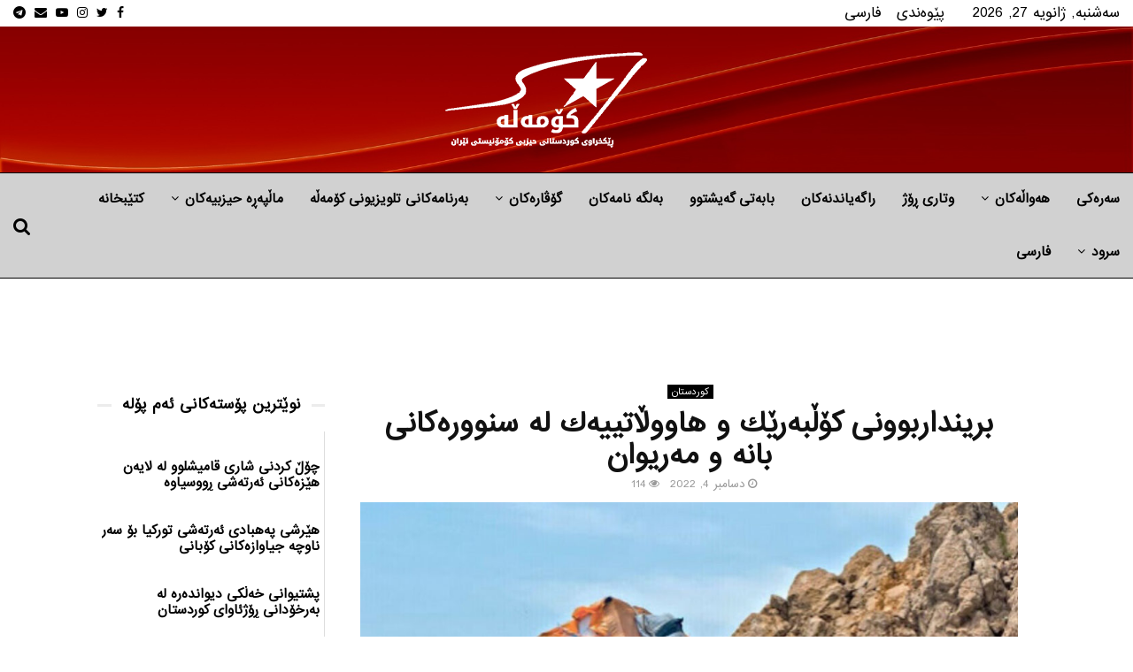

--- FILE ---
content_type: text/html; charset=UTF-8
request_url: https://ku.komalah.org/%D8%A8%D8%B1%DB%8C%D9%86%D8%AF%D8%A7%D8%B1%D8%A8%D9%88%D9%88%D9%86%DB%8C-%D9%83%DB%86%DA%B5%D8%A8%D9%87%D8%B1%DB%8E%D9%83-%D9%88-%D9%87%D8%A7%D9%88%D9%88%DA%B5%D8%A7%D8%AA%DB%8C%DB%8C%D9%87/
body_size: 29785
content:
<!DOCTYPE html>
<html dir="rtl" lang="fa-IR" prefix="og: https://ogp.me/ns#">
<head>
<meta name="MobileOptimized" content="width"/>
<meta name="HandheldFriendly" content="true"/>
<meta name="generator" content="Drupal 11 (https://www.drupal.org)"/>

<meta name="MobileOptimized" content="width"/>
<meta name="HandheldFriendly" content="true"/>


<meta name="MobileOptimized" content="width"/>
<meta name="HandheldFriendly" content="true"/>


	<meta charset="UTF-8">
		<meta name="viewport" content="width=device-width, initial-scale=1">
		<link rel="profile" href="http://gmpg.org/xfn/11">
	

<title>برینداربوونی كۆڵبه‌رێك و هاووڵاتییه‌ك له‌ سنووره‌كانی بانه‌ و مه‌ریوان</title>
<meta name="description" content="ڕۆژی شه‌ممه‌ ١٢ی مانگی سه‌رماوه‌ز، كۆڵبه‌رێكی خه‌ڵكی مه‌ریوان به‌ناوی &quot;نادر ڕه‌زایی&quot; له‌ سنووری هه‌نگه‌ژاڵه‌ی بانه‌ به‌ ته‌قه‌ی هێزه‌كانی ڕژیم برینداربوو و هاووڵاتییه‌كی دیكه‌ی ئه‌و شاره‌ به‌ناوی &quot;هێمن بالود&quot; له‌ جاده‌ی نێوان سنه‌- مه‌ریوان كه‌وته‌ به‌ر ده‌سترێژی گولله‌ی هێزه‌كانی ڕژیم و به‌هۆیه‌وه‌ به‌سه‌ختی برینداربوو."/>
<meta name="robots" content="follow, index, max-snippet:-1, max-video-preview:-1, max-image-preview:large"/>
<link rel="canonical" href="https://ku.komalah.org/%d8%a8%d8%b1%db%8c%d9%86%d8%af%d8%a7%d8%b1%d8%a8%d9%88%d9%88%d9%86%db%8c-%d9%83%db%86%da%b5%d8%a8%d9%87%d8%b1%db%8e%d9%83-%d9%88-%d9%87%d8%a7%d9%88%d9%88%da%b5%d8%a7%d8%aa%db%8c%db%8c%d9%87/"/>
<meta property="og:locale" content="fa_IR"/>
<meta property="og:type" content="article"/>
<meta property="og:title" content="برینداربوونی كۆڵبه‌رێك و هاووڵاتییه‌ك له‌ سنووره‌كانی بانه‌ و مه‌ریوان"/>
<meta property="og:description" content="ڕۆژی شه‌ممه‌ ١٢ی مانگی سه‌رماوه‌ز، كۆڵبه‌رێكی خه‌ڵكی مه‌ریوان به‌ناوی &quot;نادر ڕه‌زایی&quot; له‌ سنووری هه‌نگه‌ژاڵه‌ی بانه‌ به‌ ته‌قه‌ی هێزه‌كانی ڕژیم برینداربوو و هاووڵاتییه‌كی دیكه‌ی ئه‌و شاره‌ به‌ناوی &quot;هێمن بالود&quot; له‌ جاده‌ی نێوان سنه‌- مه‌ریوان كه‌وته‌ به‌ر ده‌سترێژی گولله‌ی هێزه‌كانی ڕژیم و به‌هۆیه‌وه‌ به‌سه‌ختی برینداربوو."/>
<meta property="og:url" content="https://ku.komalah.org/%d8%a8%d8%b1%db%8c%d9%86%d8%af%d8%a7%d8%b1%d8%a8%d9%88%d9%88%d9%86%db%8c-%d9%83%db%86%da%b5%d8%a8%d9%87%d8%b1%db%8e%d9%83-%d9%88-%d9%87%d8%a7%d9%88%d9%88%da%b5%d8%a7%d8%aa%db%8c%db%8c%d9%87/"/>
<meta property="og:site_name" content="کۆمەڵە ڕێکخراوی کوردستانی حیزبی کۆمۆنیستی ئێران"/>
<meta property="article:publisher" content="https://www.facebook.com/komalamedianetwork/"/>
<meta property="article:section" content="كوردستان"/>
<meta property="og:image" content="https://ku.komalah.org/storage/2022/12/برینداربوونی_كۆڵبه‌رێك_و_هاووڵاتییه‌ك_له‌_سنووره‌كانی_بانه‌_و_مه‌ریوان.jpg"/>
<meta property="og:image:secure_url" content="https://ku.komalah.org/storage/2022/12/برینداربوونی_كۆڵبه‌رێك_و_هاووڵاتییه‌ك_له‌_سنووره‌كانی_بانه‌_و_مه‌ریوان.jpg"/>
<meta property="og:image:width" content="990"/>
<meta property="og:image:height" content="556"/>
<meta property="og:image:alt" content="برینداربوونی كۆڵبه‌رێك و هاووڵاتییه‌ك له‌ سنووره‌كانی بانه‌ و مه‌ریوان"/>
<meta property="og:image:type" content="image/jpeg"/>
<meta property="article:published_time" content="2022-12-04T13:47:04+03:30"/>
<meta name="twitter:card" content="summary_large_image"/>
<meta name="twitter:title" content="برینداربوونی كۆڵبه‌رێك و هاووڵاتییه‌ك له‌ سنووره‌كانی بانه‌ و مه‌ریوان"/>
<meta name="twitter:description" content="ڕۆژی شه‌ممه‌ ١٢ی مانگی سه‌رماوه‌ز، كۆڵبه‌رێكی خه‌ڵكی مه‌ریوان به‌ناوی &quot;نادر ڕه‌زایی&quot; له‌ سنووری هه‌نگه‌ژاڵه‌ی بانه‌ به‌ ته‌قه‌ی هێزه‌كانی ڕژیم برینداربوو و هاووڵاتییه‌كی دیكه‌ی ئه‌و شاره‌ به‌ناوی &quot;هێمن بالود&quot; له‌ جاده‌ی نێوان سنه‌- مه‌ریوان كه‌وته‌ به‌ر ده‌سترێژی گولله‌ی هێزه‌كانی ڕژیم و به‌هۆیه‌وه‌ به‌سه‌ختی برینداربوو."/>
<meta name="twitter:site" content="@KomalaMedia"/>
<meta name="twitter:creator" content="@KomalaMedia"/>
<meta name="twitter:image" content="https://ku.komalah.org/storage/2022/12/برینداربوونی_كۆڵبه‌رێك_و_هاووڵاتییه‌ك_له‌_سنووره‌كانی_بانه‌_و_مه‌ریوان.jpg"/>
<meta name="twitter:label1" content="نویسنده"/>
<meta name="twitter:data1" content="-"/>
<meta name="twitter:label2" content="زمان خواندن"/>
<meta name="twitter:data2" content="کمتر از یک دقیقه"/>
<script type="application/ld+json" class="rank-math-schema-pro">{"@context":"https://schema.org","@graph":[{"@type":"Organization","@id":"https://ku.komalah.org/#organization","name":"\u06a9\u06c6\u0645\u06d5\u06b5\u06d5_\u0631\u06ce\u0643\u062e\u0631\u0627\u0648\u06cc \u0643\u0648\u0631\u062f\u0633\u062a\u0627\u0646\u06cc \u062d\u06cc\u0632\u0628\u06cc \u0643\u06c6\u0645\u0648\u0646\u06cc\u0633\u062a\u06cc \u0626\u06cc\u0631\u0627\u0646","url":"https://ku.komalah.org","sameAs":["https://www.facebook.com/komalamedianetwork/","https://twitter.com/KomalaMedia","https://www.instagram.com/komalamedia/","https://t.me/komala","https://www.youtube.com/@komalamedia"],"email":"info@komalah.org","logo":{"@type":"ImageObject","@id":"https://ku.komalah.org/#logo","url":"https://ku.komalah.org/storage/2017/11/komala3.png","contentUrl":"https://ku.komalah.org/storage/2017/11/komala3.png","caption":"\u06a9\u06c6\u0645\u06d5\u06b5\u06d5 \u0695\u06ce\u06a9\u062e\u0631\u0627\u0648\u06cc \u06a9\u0648\u0631\u062f\u0633\u062a\u0627\u0646\u06cc \u062d\u06cc\u0632\u0628\u06cc \u06a9\u06c6\u0645\u06c6\u0646\u06cc\u0633\u062a\u06cc \u0626\u06ce\u0631\u0627\u0646","inLanguage":"fa-IR","width":"450","height":"300"}},{"@type":"WebSite","@id":"https://ku.komalah.org/#website","url":"https://ku.komalah.org","name":"\u06a9\u06c6\u0645\u06d5\u06b5\u06d5 \u0695\u06ce\u06a9\u062e\u0631\u0627\u0648\u06cc \u06a9\u0648\u0631\u062f\u0633\u062a\u0627\u0646\u06cc \u062d\u06cc\u0632\u0628\u06cc \u06a9\u06c6\u0645\u06c6\u0646\u06cc\u0633\u062a\u06cc \u0626\u06ce\u0631\u0627\u0646","publisher":{"@id":"https://ku.komalah.org/#organization"},"inLanguage":"fa-IR"},{"@type":"ImageObject","@id":"https://ku.komalah.org/storage/2022/12/\u0628\u0631\u06cc\u0646\u062f\u0627\u0631\u0628\u0648\u0648\u0646\u06cc_\u0643\u06c6\u06b5\u0628\u0647\u200c\u0631\u06ce\u0643_\u0648_\u0647\u0627\u0648\u0648\u06b5\u0627\u062a\u06cc\u06cc\u0647\u200c\u0643_\u0644\u0647\u200c_\u0633\u0646\u0648\u0648\u0631\u0647\u200c\u0643\u0627\u0646\u06cc_\u0628\u0627\u0646\u0647\u200c_\u0648_\u0645\u0647\u200c\u0631\u06cc\u0648\u0627\u0646.jpg","url":"https://ku.komalah.org/storage/2022/12/\u0628\u0631\u06cc\u0646\u062f\u0627\u0631\u0628\u0648\u0648\u0646\u06cc_\u0643\u06c6\u06b5\u0628\u0647\u200c\u0631\u06ce\u0643_\u0648_\u0647\u0627\u0648\u0648\u06b5\u0627\u062a\u06cc\u06cc\u0647\u200c\u0643_\u0644\u0647\u200c_\u0633\u0646\u0648\u0648\u0631\u0647\u200c\u0643\u0627\u0646\u06cc_\u0628\u0627\u0646\u0647\u200c_\u0648_\u0645\u0647\u200c\u0631\u06cc\u0648\u0627\u0646.jpg","width":"990","height":"556","inLanguage":"fa-IR"},{"@type":"WebPage","@id":"https://ku.komalah.org/%d8%a8%d8%b1%db%8c%d9%86%d8%af%d8%a7%d8%b1%d8%a8%d9%88%d9%88%d9%86%db%8c-%d9%83%db%86%da%b5%d8%a8%d9%87%d8%b1%db%8e%d9%83-%d9%88-%d9%87%d8%a7%d9%88%d9%88%da%b5%d8%a7%d8%aa%db%8c%db%8c%d9%87/#webpage","url":"https://ku.komalah.org/%d8%a8%d8%b1%db%8c%d9%86%d8%af%d8%a7%d8%b1%d8%a8%d9%88%d9%88%d9%86%db%8c-%d9%83%db%86%da%b5%d8%a8%d9%87%d8%b1%db%8e%d9%83-%d9%88-%d9%87%d8%a7%d9%88%d9%88%da%b5%d8%a7%d8%aa%db%8c%db%8c%d9%87/","name":"\u0628\u0631\u06cc\u0646\u062f\u0627\u0631\u0628\u0648\u0648\u0646\u06cc \u0643\u06c6\u06b5\u0628\u0647\u200c\u0631\u06ce\u0643 \u0648 \u0647\u0627\u0648\u0648\u06b5\u0627\u062a\u06cc\u06cc\u0647\u200c\u0643 \u0644\u0647\u200c \u0633\u0646\u0648\u0648\u0631\u0647\u200c\u0643\u0627\u0646\u06cc \u0628\u0627\u0646\u0647\u200c \u0648 \u0645\u0647\u200c\u0631\u06cc\u0648\u0627\u0646","datePublished":"2022-12-04T13:47:04+03:30","dateModified":"2022-12-04T13:47:04+03:30","isPartOf":{"@id":"https://ku.komalah.org/#website"},"primaryImageOfPage":{"@id":"https://ku.komalah.org/storage/2022/12/\u0628\u0631\u06cc\u0646\u062f\u0627\u0631\u0628\u0648\u0648\u0646\u06cc_\u0643\u06c6\u06b5\u0628\u0647\u200c\u0631\u06ce\u0643_\u0648_\u0647\u0627\u0648\u0648\u06b5\u0627\u062a\u06cc\u06cc\u0647\u200c\u0643_\u0644\u0647\u200c_\u0633\u0646\u0648\u0648\u0631\u0647\u200c\u0643\u0627\u0646\u06cc_\u0628\u0627\u0646\u0647\u200c_\u0648_\u0645\u0647\u200c\u0631\u06cc\u0648\u0627\u0646.jpg"},"inLanguage":"fa-IR"},{"@type":"Person","@id":"https://ku.komalah.org/writer/rezan/","name":"-","url":"https://ku.komalah.org/writer/rezan/","image":{"@type":"ImageObject","@id":"https://secure.gravatar.com/avatar/d8c3e3b9ed01fc11dacd4975adb8c6c74612bea3449527ce13728466f85a1f55?s=96&amp;d=mm&amp;r=g","url":"https://secure.gravatar.com/avatar/d8c3e3b9ed01fc11dacd4975adb8c6c74612bea3449527ce13728466f85a1f55?s=96&amp;d=mm&amp;r=g","caption":"-","inLanguage":"fa-IR"},"worksFor":{"@id":"https://ku.komalah.org/#organization"}},{"@type":"BlogPosting","headline":"\u0628\u0631\u06cc\u0646\u062f\u0627\u0631\u0628\u0648\u0648\u0646\u06cc \u0643\u06c6\u06b5\u0628\u0647\u200c\u0631\u06ce\u0643 \u0648 \u0647\u0627\u0648\u0648\u06b5\u0627\u062a\u06cc\u06cc\u0647\u200c\u0643 \u0644\u0647\u200c \u0633\u0646\u0648\u0648\u0631\u0647\u200c\u0643\u0627\u0646\u06cc \u0628\u0627\u0646\u0647\u200c \u0648 \u0645\u0647\u200c\u0631\u06cc\u0648\u0627\u0646","datePublished":"2022-12-04T13:47:04+03:30","dateModified":"2022-12-04T13:47:04+03:30","author":{"@id":"https://ku.komalah.org/writer/rezan/","name":"-"},"publisher":{"@id":"https://ku.komalah.org/#organization"},"description":"\u0695\u06c6\u0698\u06cc \u0634\u0647\u200c\u0645\u0645\u0647\u200c \u0661\u0662\u06cc \u0645\u0627\u0646\u06af\u06cc \u0633\u0647\u200c\u0631\u0645\u0627\u0648\u0647\u200c\u0632\u060c \u0643\u06c6\u06b5\u0628\u0647\u200c\u0631\u06ce\u0643\u06cc \u062e\u0647\u200c\u06b5\u0643\u06cc \u0645\u0647\u200c\u0631\u06cc\u0648\u0627\u0646 \u0628\u0647\u200c\u0646\u0627\u0648\u06cc &quot;\u0646\u0627\u062f\u0631 \u0695\u0647\u200c\u0632\u0627\u06cc\u06cc&quot; \u0644\u0647\u200c \u0633\u0646\u0648\u0648\u0631\u06cc \u0647\u0647\u200c\u0646\u06af\u0647\u200c\u0698\u0627\u06b5\u0647\u200c\u06cc \u0628\u0627\u0646\u0647\u200c \u0628\u0647\u200c \u062a\u0647\u200c\u0642\u0647\u200c\u06cc \u0647\u06ce\u0632\u0647\u200c\u0643\u0627\u0646\u06cc \u0695\u0698\u06cc\u0645 \u0628\u0631\u06cc\u0646\u062f\u0627\u0631\u0628\u0648\u0648 \u0648 \u0647\u0627\u0648\u0648\u06b5\u0627\u062a\u06cc\u06cc\u0647\u200c\u0643\u06cc \u062f\u06cc\u0643\u0647\u200c\u06cc \u0626\u0647\u200c\u0648 \u0634\u0627\u0631\u0647\u200c \u0628\u0647\u200c\u0646\u0627\u0648\u06cc &quot;\u0647\u06ce\u0645\u0646 \u0628\u0627\u0644\u0648\u062f&quot; \u0644\u0647\u200c \u062c\u0627\u062f\u0647\u200c\u06cc \u0646\u06ce\u0648\u0627\u0646 \u0633\u0646\u0647\u200c- \u0645\u0647\u200c\u0631\u06cc\u0648\u0627\u0646 \u0643\u0647\u200c\u0648\u062a\u0647\u200c \u0628\u0647\u200c\u0631 \u062f\u0647\u200c\u0633\u062a\u0631\u06ce\u0698\u06cc \u06af\u0648\u0644\u0644\u0647\u200c\u06cc \u0647\u06ce\u0632\u0647\u200c\u0643\u0627\u0646\u06cc \u0695\u0698\u06cc\u0645 \u0648 \u0628\u0647\u200c\u0647\u06c6\u06cc\u0647\u200c\u0648\u0647\u200c \u0628\u0647\u200c\u0633\u0647\u200c\u062e\u062a\u06cc \u0628\u0631\u06cc\u0646\u062f\u0627\u0631\u0628\u0648\u0648.","name":"\u0628\u0631\u06cc\u0646\u062f\u0627\u0631\u0628\u0648\u0648\u0646\u06cc \u0643\u06c6\u06b5\u0628\u0647\u200c\u0631\u06ce\u0643 \u0648 \u0647\u0627\u0648\u0648\u06b5\u0627\u062a\u06cc\u06cc\u0647\u200c\u0643 \u0644\u0647\u200c \u0633\u0646\u0648\u0648\u0631\u0647\u200c\u0643\u0627\u0646\u06cc \u0628\u0627\u0646\u0647\u200c \u0648 \u0645\u0647\u200c\u0631\u06cc\u0648\u0627\u0646","@id":"https://ku.komalah.org/%d8%a8%d8%b1%db%8c%d9%86%d8%af%d8%a7%d8%b1%d8%a8%d9%88%d9%88%d9%86%db%8c-%d9%83%db%86%da%b5%d8%a8%d9%87%d8%b1%db%8e%d9%83-%d9%88-%d9%87%d8%a7%d9%88%d9%88%da%b5%d8%a7%d8%aa%db%8c%db%8c%d9%87/#richSnippet","isPartOf":{"@id":"https://ku.komalah.org/%d8%a8%d8%b1%db%8c%d9%86%d8%af%d8%a7%d8%b1%d8%a8%d9%88%d9%88%d9%86%db%8c-%d9%83%db%86%da%b5%d8%a8%d9%87%d8%b1%db%8e%d9%83-%d9%88-%d9%87%d8%a7%d9%88%d9%88%da%b5%d8%a7%d8%aa%db%8c%db%8c%d9%87/#webpage"},"image":{"@id":"https://ku.komalah.org/storage/2022/12/\u0628\u0631\u06cc\u0646\u062f\u0627\u0631\u0628\u0648\u0648\u0646\u06cc_\u0643\u06c6\u06b5\u0628\u0647\u200c\u0631\u06ce\u0643_\u0648_\u0647\u0627\u0648\u0648\u06b5\u0627\u062a\u06cc\u06cc\u0647\u200c\u0643_\u0644\u0647\u200c_\u0633\u0646\u0648\u0648\u0631\u0647\u200c\u0643\u0627\u0646\u06cc_\u0628\u0627\u0646\u0647\u200c_\u0648_\u0645\u0647\u200c\u0631\u06cc\u0648\u0627\u0646.jpg"},"inLanguage":"fa-IR","mainEntityOfPage":{"@id":"https://ku.komalah.org/%d8%a8%d8%b1%db%8c%d9%86%d8%af%d8%a7%d8%b1%d8%a8%d9%88%d9%88%d9%86%db%8c-%d9%83%db%86%da%b5%d8%a8%d9%87%d8%b1%db%8e%d9%83-%d9%88-%d9%87%d8%a7%d9%88%d9%88%da%b5%d8%a7%d8%aa%db%8c%db%8c%d9%87/#webpage"}}]}</script>


<link rel='dns-prefetch' href='//fonts.googleapis.com'/>
<link rel="alternate" type="application/rss+xml" title="کۆمەڵە_رێكخراوی كوردستانی حیزبی كۆمونیستی ئیران &raquo; خوراک" href="https://ku.komalah.org/feed/"/>
<link rel="alternate" type="application/rss+xml" title="کۆمەڵە_رێكخراوی كوردستانی حیزبی كۆمونیستی ئیران &raquo; خوراک دیدگاه‌ها" href="https://ku.komalah.org/comments/feed/"/>
<link rel="alternate" type="application/rss+xml" title="کۆمەڵە_رێكخراوی كوردستانی حیزبی كۆمونیستی ئیران &raquo; برینداربوونی كۆڵبه‌رێك و هاووڵاتییه‌ك له‌ سنووره‌كانی بانه‌ و مه‌ریوان خوراک دیدگاه‌ها" href="https://ku.komalah.org/%d8%a8%d8%b1%db%8c%d9%86%d8%af%d8%a7%d8%b1%d8%a8%d9%88%d9%88%d9%86%db%8c-%d9%83%db%86%da%b5%d8%a8%d9%87%d8%b1%db%8e%d9%83-%d9%88-%d9%87%d8%a7%d9%88%d9%88%da%b5%d8%a7%d8%aa%db%8c%db%8c%d9%87/feed/"/>
<link rel="alternate" title="oEmbed (JSON)" type="application/json+oembed" href="https://ku.komalah.org/wp-json/oembed/1.0/embed?url=https%3A%2F%2Fku.komalah.org%2F%25d8%25a8%25d8%25b1%25db%258c%25d9%2586%25d8%25af%25d8%25a7%25d8%25b1%25d8%25a8%25d9%2588%25d9%2588%25d9%2586%25db%258c-%25d9%2583%25db%2586%25da%25b5%25d8%25a8%25d9%2587%25d8%25b1%25db%258e%25d9%2583-%25d9%2588-%25d9%2587%25d8%25a7%25d9%2588%25d9%2588%25da%25b5%25d8%25a7%25d8%25aa%25db%258c%25db%258c%25d9%2587%2F"/>
<link rel="alternate" title="oEmbed (XML)" type="text/xml+oembed" href="https://ku.komalah.org/wp-json/oembed/1.0/embed?url=https%3A%2F%2Fku.komalah.org%2F%25d8%25a8%25d8%25b1%25db%258c%25d9%2586%25d8%25af%25d8%25a7%25d8%25b1%25d8%25a8%25d9%2588%25d9%2588%25d9%2586%25db%258c-%25d9%2583%25db%2586%25da%25b5%25d8%25a8%25d9%2587%25d8%25b1%25db%258e%25d9%2583-%25d9%2588-%25d9%2587%25d8%25a7%25d9%2588%25d9%2588%25da%25b5%25d8%25a7%25d8%25aa%25db%258c%25db%258c%25d9%2587%2F&#038;format=xml"/>
<style id='wp-img-auto-sizes-contain-inline-css' type='text/css'>img:is([sizes=auto i],[sizes^="auto," i]){contain-intrinsic-size:3000px 1500px}</style>
<style id='wp-emoji-styles-inline-css' type='text/css'>img.wp-smiley,img.emoji{display:inline!important;border:none!important;box-shadow:none!important;height:1em!important;width:1em!important;margin:0 .07em!important;vertical-align:-.1em!important;background:none!important;padding:0!important}</style>
<style id='wp-block-library-inline-css' type='text/css'>:root{--wp-block-synced-color:#7a00df;--wp-block-synced-color--rgb:122 , 0 , 223;--wp-bound-block-color:var(--wp-block-synced-color);--wp-editor-canvas-background:#ddd;--wp-admin-theme-color:#007cba;--wp-admin-theme-color--rgb:0 , 124 , 186;--wp-admin-theme-color-darker-10:#006ba1;--wp-admin-theme-color-darker-10--rgb:0 , 107 , 160.5;--wp-admin-theme-color-darker-20:#005a87;--wp-admin-theme-color-darker-20--rgb:0 , 90 , 135;--wp-admin-border-width-focus:2px}@media (min-resolution:192dpi){:root{--wp-admin-border-width-focus:1.5px}}.wp-element-button{cursor:pointer}:root .has-very-light-gray-background-color{background-color:#eee}:root .has-very-dark-gray-background-color{background-color:#313131}:root .has-very-light-gray-color{color:#eee}:root .has-very-dark-gray-color{color:#313131}:root .has-vivid-green-cyan-to-vivid-cyan-blue-gradient-background{background:linear-gradient(135deg,#00d084,#0693e3)}:root .has-purple-crush-gradient-background{background:linear-gradient(135deg,#34e2e4,#4721fb 50%,#ab1dfe)}:root .has-hazy-dawn-gradient-background{background:linear-gradient(135deg,#faaca8,#dad0ec)}:root .has-subdued-olive-gradient-background{background:linear-gradient(135deg,#fafae1,#67a671)}:root .has-atomic-cream-gradient-background{background:linear-gradient(135deg,#fdd79a,#004a59)}:root .has-nightshade-gradient-background{background:linear-gradient(135deg,#330968,#31cdcf)}:root .has-midnight-gradient-background{background:linear-gradient(135deg,#020381,#2874fc)}:root{--wp--preset--font-size--normal:16px;--wp--preset--font-size--huge:42px}.has-regular-font-size{font-size:1em}.has-larger-font-size{font-size:2.625em}.has-normal-font-size{font-size:var(--wp--preset--font-size--normal)}.has-huge-font-size{font-size:var(--wp--preset--font-size--huge)}.has-text-align-center{text-align:center}.has-text-align-left{text-align:left}.has-text-align-right{text-align:right}.has-fit-text{white-space:nowrap!important}#end-resizable-editor-section{display:none}.aligncenter{clear:both}.items-justified-left{justify-content:flex-start}.items-justified-center{justify-content:center}.items-justified-right{justify-content:flex-end}.items-justified-space-between{justify-content:space-between}.screen-reader-text{border:0;clip-path:inset(50%);height:1px;margin:-1px;overflow:hidden;padding:0;position:absolute;width:1px;word-wrap:normal!important}.screen-reader-text:focus{background-color:#ddd;clip-path:none;color:#444;display:block;font-size:1em;height:auto;left:5px;line-height:normal;padding:15px 23px 14px;text-decoration:none;top:5px;width:auto;z-index:100000}html :where(.has-border-color){border-style:solid}html :where([style*=border-top-color]){border-top-style:solid}html :where([style*=border-right-color]){border-right-style:solid}html :where([style*=border-bottom-color]){border-bottom-style:solid}html :where([style*=border-left-color]){border-left-style:solid}html :where([style*=border-width]){border-style:solid}html :where([style*=border-top-width]){border-top-style:solid}html :where([style*=border-right-width]){border-right-style:solid}html :where([style*=border-bottom-width]){border-bottom-style:solid}html :where([style*=border-left-width]){border-left-style:solid}html :where(img[class*=wp-image-]){height:auto;max-width:100%}:where(figure){margin:0 0 1em}html :where(.is-position-sticky){--wp-admin--admin-bar--position-offset:var(--wp-admin--admin-bar--height,0)}@media screen and (max-width:600px){html :where(.is-position-sticky){--wp-admin--admin-bar--position-offset:0}}</style><style id='global-styles-inline-css' type='text/css'>:root{--wp--preset--aspect-ratio--square:1;--wp--preset--aspect-ratio--4-3: 4/3;--wp--preset--aspect-ratio--3-4: 3/4;--wp--preset--aspect-ratio--3-2: 3/2;--wp--preset--aspect-ratio--2-3: 2/3;--wp--preset--aspect-ratio--16-9: 16/9;--wp--preset--aspect-ratio--9-16: 9/16;--wp--preset--color--black:#000;--wp--preset--color--cyan-bluish-gray:#abb8c3;--wp--preset--color--white:#fff;--wp--preset--color--pale-pink:#f78da7;--wp--preset--color--vivid-red:#cf2e2e;--wp--preset--color--luminous-vivid-orange:#ff6900;--wp--preset--color--luminous-vivid-amber:#fcb900;--wp--preset--color--light-green-cyan:#7bdcb5;--wp--preset--color--vivid-green-cyan:#00d084;--wp--preset--color--pale-cyan-blue:#8ed1fc;--wp--preset--color--vivid-cyan-blue:#0693e3;--wp--preset--color--vivid-purple:#9b51e0;--wp--preset--gradient--vivid-cyan-blue-to-vivid-purple:linear-gradient(135deg,#0693e3 0%,#9b51e0 100%);--wp--preset--gradient--light-green-cyan-to-vivid-green-cyan:linear-gradient(135deg,#7adcb4 0%,#00d082 100%);--wp--preset--gradient--luminous-vivid-amber-to-luminous-vivid-orange:linear-gradient(135deg,#fcb900 0%,#ff6900 100%);--wp--preset--gradient--luminous-vivid-orange-to-vivid-red:linear-gradient(135deg,#ff6900 0%,#cf2e2e 100%);--wp--preset--gradient--very-light-gray-to-cyan-bluish-gray:linear-gradient(135deg,#eee 0%,#a9b8c3 100%);--wp--preset--gradient--cool-to-warm-spectrum:linear-gradient(135deg,#4aeadc 0%,#9778d1 20%,#cf2aba 40%,#ee2c82 60%,#fb6962 80%,#fef84c 100%);--wp--preset--gradient--blush-light-purple:linear-gradient(135deg,#ffceec 0%,#9896f0 100%);--wp--preset--gradient--blush-bordeaux:linear-gradient(135deg,#fecda5 0%,#fe2d2d 50%,#6b003e 100%);--wp--preset--gradient--luminous-dusk:linear-gradient(135deg,#ffcb70 0%,#c751c0 50%,#4158d0 100%);--wp--preset--gradient--pale-ocean:linear-gradient(135deg,#fff5cb 0%,#b6e3d4 50%,#33a7b5 100%);--wp--preset--gradient--electric-grass:linear-gradient(135deg,#caf880 0%,#71ce7e 100%);--wp--preset--gradient--midnight:linear-gradient(135deg,#020381 0%,#2874fc 100%);--wp--preset--font-size--small:14px;--wp--preset--font-size--medium:20px;--wp--preset--font-size--large:32px;--wp--preset--font-size--x-large:42px;--wp--preset--font-size--normal:16px;--wp--preset--font-size--huge:42px;--wp--preset--spacing--20:.44rem;--wp--preset--spacing--30:.67rem;--wp--preset--spacing--40:1rem;--wp--preset--spacing--50:1.5rem;--wp--preset--spacing--60:2.25rem;--wp--preset--spacing--70:3.38rem;--wp--preset--spacing--80:5.06rem;--wp--preset--shadow--natural:6px 6px 9px rgba(0,0,0,.2);--wp--preset--shadow--deep:12px 12px 50px rgba(0,0,0,.4);--wp--preset--shadow--sharp:6px 6px 0 rgba(0,0,0,.2);--wp--preset--shadow--outlined:6px 6px 0 -3px #fff , 6px 6px #000;--wp--preset--shadow--crisp:6px 6px 0 #000}:where(.is-layout-flex){gap:.5em}:where(.is-layout-grid){gap:.5em}body .is-layout-flex{display:flex}.is-layout-flex{flex-wrap:wrap;align-items:center}.is-layout-flex > :is(*, div){margin:0}body .is-layout-grid{display:grid}.is-layout-grid > :is(*, div){margin:0}:where(.wp-block-columns.is-layout-flex){gap:2em}:where(.wp-block-columns.is-layout-grid){gap:2em}:where(.wp-block-post-template.is-layout-flex){gap:1.25em}:where(.wp-block-post-template.is-layout-grid){gap:1.25em}.has-black-color{color:var(--wp--preset--color--black)!important}.has-cyan-bluish-gray-color{color:var(--wp--preset--color--cyan-bluish-gray)!important}.has-white-color{color:var(--wp--preset--color--white)!important}.has-pale-pink-color{color:var(--wp--preset--color--pale-pink)!important}.has-vivid-red-color{color:var(--wp--preset--color--vivid-red)!important}.has-luminous-vivid-orange-color{color:var(--wp--preset--color--luminous-vivid-orange)!important}.has-luminous-vivid-amber-color{color:var(--wp--preset--color--luminous-vivid-amber)!important}.has-light-green-cyan-color{color:var(--wp--preset--color--light-green-cyan)!important}.has-vivid-green-cyan-color{color:var(--wp--preset--color--vivid-green-cyan)!important}.has-pale-cyan-blue-color{color:var(--wp--preset--color--pale-cyan-blue)!important}.has-vivid-cyan-blue-color{color:var(--wp--preset--color--vivid-cyan-blue)!important}.has-vivid-purple-color{color:var(--wp--preset--color--vivid-purple)!important}.has-black-background-color{background-color:var(--wp--preset--color--black)!important}.has-cyan-bluish-gray-background-color{background-color:var(--wp--preset--color--cyan-bluish-gray)!important}.has-white-background-color{background-color:var(--wp--preset--color--white)!important}.has-pale-pink-background-color{background-color:var(--wp--preset--color--pale-pink)!important}.has-vivid-red-background-color{background-color:var(--wp--preset--color--vivid-red)!important}.has-luminous-vivid-orange-background-color{background-color:var(--wp--preset--color--luminous-vivid-orange)!important}.has-luminous-vivid-amber-background-color{background-color:var(--wp--preset--color--luminous-vivid-amber)!important}.has-light-green-cyan-background-color{background-color:var(--wp--preset--color--light-green-cyan)!important}.has-vivid-green-cyan-background-color{background-color:var(--wp--preset--color--vivid-green-cyan)!important}.has-pale-cyan-blue-background-color{background-color:var(--wp--preset--color--pale-cyan-blue)!important}.has-vivid-cyan-blue-background-color{background-color:var(--wp--preset--color--vivid-cyan-blue)!important}.has-vivid-purple-background-color{background-color:var(--wp--preset--color--vivid-purple)!important}.has-black-border-color{border-color:var(--wp--preset--color--black)!important}.has-cyan-bluish-gray-border-color{border-color:var(--wp--preset--color--cyan-bluish-gray)!important}.has-white-border-color{border-color:var(--wp--preset--color--white)!important}.has-pale-pink-border-color{border-color:var(--wp--preset--color--pale-pink)!important}.has-vivid-red-border-color{border-color:var(--wp--preset--color--vivid-red)!important}.has-luminous-vivid-orange-border-color{border-color:var(--wp--preset--color--luminous-vivid-orange)!important}.has-luminous-vivid-amber-border-color{border-color:var(--wp--preset--color--luminous-vivid-amber)!important}.has-light-green-cyan-border-color{border-color:var(--wp--preset--color--light-green-cyan)!important}.has-vivid-green-cyan-border-color{border-color:var(--wp--preset--color--vivid-green-cyan)!important}.has-pale-cyan-blue-border-color{border-color:var(--wp--preset--color--pale-cyan-blue)!important}.has-vivid-cyan-blue-border-color{border-color:var(--wp--preset--color--vivid-cyan-blue)!important}.has-vivid-purple-border-color{border-color:var(--wp--preset--color--vivid-purple)!important}.has-vivid-cyan-blue-to-vivid-purple-gradient-background{background:var(--wp--preset--gradient--vivid-cyan-blue-to-vivid-purple)!important}.has-light-green-cyan-to-vivid-green-cyan-gradient-background{background:var(--wp--preset--gradient--light-green-cyan-to-vivid-green-cyan)!important}.has-luminous-vivid-amber-to-luminous-vivid-orange-gradient-background{background:var(--wp--preset--gradient--luminous-vivid-amber-to-luminous-vivid-orange)!important}.has-luminous-vivid-orange-to-vivid-red-gradient-background{background:var(--wp--preset--gradient--luminous-vivid-orange-to-vivid-red)!important}.has-very-light-gray-to-cyan-bluish-gray-gradient-background{background:var(--wp--preset--gradient--very-light-gray-to-cyan-bluish-gray)!important}.has-cool-to-warm-spectrum-gradient-background{background:var(--wp--preset--gradient--cool-to-warm-spectrum)!important}.has-blush-light-purple-gradient-background{background:var(--wp--preset--gradient--blush-light-purple)!important}.has-blush-bordeaux-gradient-background{background:var(--wp--preset--gradient--blush-bordeaux)!important}.has-luminous-dusk-gradient-background{background:var(--wp--preset--gradient--luminous-dusk)!important}.has-pale-ocean-gradient-background{background:var(--wp--preset--gradient--pale-ocean)!important}.has-electric-grass-gradient-background{background:var(--wp--preset--gradient--electric-grass)!important}.has-midnight-gradient-background{background:var(--wp--preset--gradient--midnight)!important}.has-small-font-size{font-size:var(--wp--preset--font-size--small)!important}.has-medium-font-size{font-size:var(--wp--preset--font-size--medium)!important}.has-large-font-size{font-size:var(--wp--preset--font-size--large)!important}.has-x-large-font-size{font-size:var(--wp--preset--font-size--x-large)!important}</style>

<style id='classic-theme-styles-inline-css' type='text/css'>.wp-block-button__link{color:#fff;background-color:#32373c;border-radius:9999px;box-shadow:none;text-decoration:none;padding:calc(.667em + 2px) calc(1.333em + 2px);font-size:1.125em}.wp-block-file__button{background:#32373c;color:#fff;text-decoration:none}</style>



<link rel="stylesheet" type="text/css" href="//ku.komalah.org/core/cache/wpfc-minified/lpp54n7q/fk8ja.css" media="all"/>
<link rel='stylesheet' id='penci-oswald-css' href='//fonts.googleapis.com/css?family=Oswald%3A400&#038;rnd=16365' type='text/css' media='all'/>

<link rel="stylesheet" type="text/css" href="//ku.komalah.org/core/cache/wpfc-minified/78pnjga0/fk8ja.css" media="all"/>
<link rel='stylesheet' id='penci-fonts-css' href='//fonts.googleapis.com/css?family=Roboto%3A300%2C300italic%2C400%2C400italic%2C500%2C500italic%2C700%2C700italic%2C800%2C800italic%7CMukta+Vaani%3A300%2C300italic%2C400%2C400italic%2C500%2C500italic%2C700%2C700italic%2C800%2C800italic%7COswald%3A300%2C300italic%2C400%2C400italic%2C500%2C500italic%2C700%2C700italic%2C800%2C800italic%7CTeko%3A300%2C300italic%2C400%2C400italic%2C500%2C500italic%2C700%2C700italic%2C800%2C800italic%7CFOAD%3A300%2C300italic%2C400%2C400italic%2C500%2C500italic%2C700%2C700italic%2C800%2C800italic%7Ck24kurdishbold-bold-webfont%3A300%2C300italic%2C400%2C400italic%2C500%2C500italic%2C700%2C700italic%2C800%2C800italic%7Ckmagroon-webfont%3A300%2C300italic%2C400%2C400italic%2C500%2C500italic%2C700%2C700italic%2C800%2C800italic%3A300%2C300italic%2C400%2C400italic%2C500%2C500italic%2C700%2C700italic%2C800%2C800italic%26subset%3Dcyrillic%2Ccyrillic-ext%2Cgreek%2Cgreek-ext%2Clatin-ext' type='text/css' media='all'/>




<link rel="stylesheet" type="text/css" href="//ku.komalah.org/core/cache/wpfc-minified/fp9useqg/fk8ja.css" media="all"/>
<style id='penci-style-inline-css' type='text/css'>
 @font-face {font-family: "FOAD";src: local("FOAD"), url("https://ku.komalah.org/storage/2017/11/FOAD.woff") format("woff");}.penci-block-vc.style-title-13:not(.footer-widget).style-title-center .penci-block-heading {border-right: 10px solid transparent; border-left: 10px solid transparent; }.site-branding h1, .site-branding h2 {margin: 0;}.penci-schema-markup { display: none !important; }.penci-entry-media .twitter-video { max-width: none !important; margin: 0 !important; }.penci-entry-media .fb-video { margin-bottom: 0; }.penci-entry-media .post-format-meta > iframe { vertical-align: top; }.penci-single-style-6 .penci-entry-media-top.penci-video-format-dailymotion:after, .penci-single-style-6 .penci-entry-media-top.penci-video-format-facebook:after, .penci-single-style-6 .penci-entry-media-top.penci-video-format-vimeo:after, .penci-single-style-6 .penci-entry-media-top.penci-video-format-twitter:after, .penci-single-style-7 .penci-entry-media-top.penci-video-format-dailymotion:after, .penci-single-style-7 .penci-entry-media-top.penci-video-format-facebook:after, .penci-single-style-7 .penci-entry-media-top.penci-video-format-vimeo:after, .penci-single-style-7 .penci-entry-media-top.penci-video-format-twitter:after { content: none; } .penci-single-style-5 .penci-entry-media.penci-video-format-dailymotion:after, .penci-single-style-5 .penci-entry-media.penci-video-format-facebook:after, .penci-single-style-5 .penci-entry-media.penci-video-format-vimeo:after, .penci-single-style-5 .penci-entry-media.penci-video-format-twitter:after { content: none; }@media screen and (max-width: 960px) { .penci-insta-thumb ul.thumbnails.penci_col_5 li, .penci-insta-thumb ul.thumbnails.penci_col_6 li { width: 33.33% !important; } .penci-insta-thumb ul.thumbnails.penci_col_7 li, .penci-insta-thumb ul.thumbnails.penci_col_8 li, .penci-insta-thumb ul.thumbnails.penci_col_9 li, .penci-insta-thumb ul.thumbnails.penci_col_10 li { width: 25% !important; } }.site-header.header--s12 .penci-menu-toggle-wapper,.site-header.header--s12 .header__social-search { flex: 1; }.site-header.header--s5 .site-branding {  padding-right: 0;margin-right: 40px; }.penci-block_37 .penci_post-meta { padding-top: 8px; }.penci-block_37 .penci-post-excerpt + .penci_post-meta { padding-top: 0; }.penci-hide-text-votes { display: none; }.penci-usewr-review {  border-top: 1px solid #ececec; }.penci-review-score {top: 5px; position: relative; }.penci-social-counter.penci-social-counter--style-3 .penci-social__empty a, .penci-social-counter.penci-social-counter--style-4 .penci-social__empty a, .penci-social-counter.penci-social-counter--style-5 .penci-social__empty a, .penci-social-counter.penci-social-counter--style-6 .penci-social__empty a { display: flex; justify-content: center; align-items: center; }.penci-block-error { padding: 0 20px 20px; }@media screen and (min-width: 1240px){ .penci_dis_padding_bw .penci-content-main.penci-col-4:nth-child(3n+2) { padding-right: 15px; padding-left: 15px; }}.bos_searchbox_widget_class.penci-vc-column-1 #flexi_searchbox #b_searchboxInc .b_submitButton_wrapper{ padding-top: 10px; padding-bottom: 10px; }.mfp-image-holder .mfp-close, .mfp-iframe-holder .mfp-close { background: transparent; border-color: transparent; }@media (max-width: 768px) {.penci-sb2_con_sb1, .penci-sb2_sb1_con, .penci-sb1_con_sb2, .penci-sb1_sb2_con, .penci-con_sb1_sb2 { flex-direction: column; display: flex; }.penci-sb2_con_sb1 > .widget-area-2, .penci-sb2_sb1_con > .widget-area-2, .penci-sb1_con_sb2 > .widget-area-1, .penci-sb1_sb2_con > .widget-area-1, .penci-con_sb1_sb2 > .penci-wide-content { order: 1 !important;margin-top: 0; }.penci-sb2_con_sb1 > .penci-wide-content, .penci-sb2_sb1_con > .widget-area-1, .penci-sb1_con_sb2 > .penci-wide-content, .penci-sb1_sb2_con > .widget-area-2, .penci-con_sb1_sb2 > .widget-area-1 { order: 2 !important;margin-top: 20px; }.penci-sb2_con_sb1 > .widget-area-1, .penci-sb2_sb1_con > .penci-wide-content, .penci-sb1_con_sb2 > .widget-area-2, .penci-sb1_sb2_con > .penci-wide-content, .penci-con_sb1_sb2 > .widget-area-2 { order: 3 !important; }}h1, h2, h3, h4, h5, h6,.error404 .page-title,
		.error404 .penci-block-vc .penci-block__title, .footer__bottom.style-2 .block-title {font-family: 'FOAD'}h1, h2, h3, h4, h5, h6,.error404 .page-title,
		 .error404 .penci-block-vc .penci-block__title, .product_list_widget .product-title, .footer__bottom.style-2 .block-title {font-weight: 600}.penci-block-vc .penci-block__title, .penci-menu-hbg .penci-block-vc .penci-block__title, .penci-menu-hbg-widgets .menu-hbg-title{ font-family:'FOAD'; }.penci-block-vc .penci-block__title, .penci-menu-hbg .penci-block-vc .penci-block__title, .penci-menu-hbg-widgets .menu-hbg-title{ font-weight:700; }body, button, input, select, textarea,.penci-post-subtitle,.woocommerce ul.products li.product .button,#site-navigation .penci-megamenu .penci-mega-thumbnail .mega-cat-name{font-family: 'FOAD'}.single .entry-content,.page .entry-content{ font-size:17px; }.site-content,.penci-page-style-1 .site-content, 
		.page-template-full-width.penci-block-pagination .site-content,
		.penci-page-style-2 .site-content, .penci-single-style-1 .site-content, 
		.penci-single-style-2 .site-content,.penci-page-style-3 .site-content,
		.penci-single-style-3 .site-content{ margin-top:40px; }.site-content, .page-template-full-width.penci-block-pagination .site-content{ margin-bottom:20px; }.penci-vc_two-sidebar.penci-vc_2sidebar-content.penci-container .penci-wide-content,.penci-vc_two-sidebar.penci-vc_2sidebar-content.penci-container-fluid  .penci-wide-content,.penci-vc_two-sidebar.penci-vc_content-2sidebar.penci-container .penci-wide-content,.penci-vc_two-sidebar.penci-vc_content-2sidebar.penci-container-fluid .penci-wide-content {padding-left: 0 !important;padding-right: 0 !important;}@media screen and (min-width: 1240px){
		.two-sidebar .site-main .penci-container .penci-wide-content,
		.penci-vc_two-sidebar.penci-container .penci-wide-content,
		.penci-vc_two-sidebar.penci-container-fluid .penci-wide-content{ padding-left: 20px!important; padding-right:20px!important;  }}@media screen and (min-width: 1240px){
		 .penci-vc_sidebar-left .penci-content-main,
		 .penci-container-width-1400 .penci-con_innner-sidebar-left .penci_column_inner-main, 
		 .sidebar-left .site-main .penci-wide-content{ padding-left:20px !important;padding-right: 0 !important; }}@media screen and (min-width: 1240px){ 
		 .penci-vc_sidebar-right .penci-content-main,
		 .sidebar-right .site-main .penci-wide-content,
		 .penci-container-width-1400 .penci-con_innner-sidebar-right .penci_column_inner-main { padding-right:20px !important; padding-left:0 !important; }}@media screen and (min-width: 1240px){  .penci-container__content .penci-col-6:nth-child(2n+1), .penci-two-column .penci-container__content .penci-two-column-item:nth-child(2n+1){ padding-right:10px !important; }}@media screen and (min-width: 1240px){  .penci-container__content .penci-col-6:nth-child(2n+2), .penci-two-column .penci-container__content .penci-two-column-item:nth-child(2n+2){ padding-left:10px !important; }}@media screen and (min-width: 1240px){  .penci-container__content .penci-col-4:nth-child(3n+1){ padding-right:10px !important; }}@media screen and (min-width: 1240px){  .penci-container__content .penci-col-4:nth-child(3n+2){ padding-left:10px !important; padding-right:10px !important; }}@media screen and (min-width: 1240px){  .penci-container__content .penci-col-4:nth-child(3n+3){ padding-left:10px !important; }}@media screen and (min-width: 1240px){  .penci-container__content .penci-col-3:nth-child(4n+1){ padding-right:10px !important; }}@media screen and (min-width: 1240px){  .penci-container__content .penci-col-3:nth-child(4n+2),
		.penci-container__content .penci-col-3:nth-child(4n+3){ padding-left:10px !important; padding-right:10px !important; }}@media screen and (min-width: 1240px){  .penci-container__content .penci-col-3:nth-child(4n+4){ padding-left:10px !important; }}@media screen and (min-width: 1240px) {.penci-recipe-index-wrap .penci-recipe-index .penci-recipe-index-item {padding-left: 10px !important;padding-right: 10px !important;}}@media screen and (min-width: 1240px){ 
		 .penci-vc_two-sidebar.penci-vc_content-2sidebar.penci-container .penci-wide-content,
		 .penci-vc_two-sidebar.penci-vc_content-2sidebar.penci-container-fluid .penci-wide-content,
		 .penci-vc_two-sidebar.penci-vc_2sidebar-content.penci-container .penci-wide-content,
		 .penci-vc_two-sidebar.penci-vc_2sidebar-content.penci-container-fluid .penci-wide-content{ max-width: calc( 100% - 640px) !important; }}@media screen and (min-width: 1240px){ 
		 .penci-container-1080.penci-vc_two-sidebar .penci-content-main, 
		 .penci-container-width-1080.penci-vc_two-sidebar .penci-content-main{ max-width: calc( 100% - 640px) !important; }}@media screen and (min-width: 1240px){ .penci-vc_two-sidebar.penci-vc_content-2sidebar.penci-container .widget-area-2,
		 .penci-vc_two-sidebar.penci-vc_content-2sidebar.penci-container-fluid .widget-area-2,
		 .penci-vc_two-sidebar.penci-vc_content-2sidebar.penci-container .widget-area-1, 
		 .penci-vc_two-sidebar.penci-vc_content-2sidebar.penci-container-fluid .widget-area-1{  padding-left:20px !important; width: 320px !important; }}@media screen and (min-width: 1240px){ .penci-vc_two-sidebar.penci-vc_2sidebar-content.penci-container .widget-area-2,
		 .penci-vc_two-sidebar.penci-vc_2sidebar-content.penci-container-fluid .widget-area-2,
		 .penci-vc_two-sidebar.penci-vc_2sidebar-content.penci-container .widget-area-1, 
		 .penci-vc_two-sidebar.penci-vc_2sidebar-content.penci-container-fluid .widget-area-1{  padding-right:20px !important; width: 320px !important; }}.penci-topbar h3, .penci-topbar, .penci-topbar ul.menu>li>a,.penci-topbar ul.menu li ul.sub-menu li a,.penci-topbar ul.topbar__logout li a, .topbar_weather .penci-weather-degrees{ font-size: 15px; }.topbar__trending{ width:700px ; }.penci-topbar{ background-color:#ffffff ; }.penci-topbar,.penci-topbar a, .penci-topbar ul li a{ color:#000000 ; }.penci-topbar a:hover , .penci-topbar ul li a:hover{ color:#1e73be !important; }.topbar__social-media a:hover{ color:#1e73be ; }.penci-topbar .topbar__trending .headline-title{ background-color:#000000 ; }.site-description{ font-family: 'k24kurdishbold-bold-webfont'; }.main-navigation a,.mobile-sidebar .primary-menu-mobile li a, .penci-menu-hbg .primary-menu-mobile li a{ font-family: 'FOAD'; }.main-navigation a,.mobile-sidebar .primary-menu-mobile li a, .penci-menu-hbg .primary-menu-mobile li a{ font-weight: 700; }.main-navigation > ul:not(.children) > li > a{ font-size: 14px; }.main-navigation ul ul a{ font-size: 14px; }#site-navigation .penci-megamenu .penci-content-megamenu .penci-mega-latest-posts .penci-mega-post a:not(.mega-cat-name){ font-size: 14px; }#site-navigation .penci-megamenu .post-mega-title a, #site-navigation .penci-megamenu .penci-mega-date{ text-align: center; }@media screen and (min-width: 1240px){.single.two-sidebar .site-main .penci-container .widget-area-1 {width: 21.4%;}.single.two-sidebar .site-main .penci-container .widget-area-2{ width: 21.4%; }.single.two-sidebar .site-main .penci-container .penci-wide-content { width: 57.2%;max-width: 100%; }}@media screen and (min-width: 960px){.single.sidebar-left .site-main .penci-wide-content,.single.sidebar-right .site-main .penci-wide-content{width: 73%;max-width: 100%;}.single.sidebar-left .site-main .widget-area,.single.sidebar-right .site-main .widget-area{width: 27%;max-width: 100%;}}@media screen and (max-width: 1240px) and (min-width: 960px){.single.sidebar-left .site-main .penci-wide-content,.single.sidebar-right .site-main .penci-container__content,.single.two-sidebar .site-main .penci-wide-content { margin-left:0; width: 73%;}.single.two-sidebar .site-main .widget-area { width: 27%;}}@media screen and (min-width: 1130px){ .single .site-main > .penci-container, .single .site-main .penci-entry-media + .penci-container, .single .site-main .penci-entry-media .penci-container { max-width:1130px;margin-left: auto; margin-right: auto; } }.single .penci-entry-title{ font-size:30px; }.penci-post-pagination h5{ font-size:16px; }.penci-author-content h5 a{ font-size:16px; }.penci-post-related .item-related h4{ font-size:15px; }
		.penci-post-related .post-title-box .post-box-title,
		.post-comments .post-title-box .post-box-title, 
		.site-content .post-comments #respond h3{ font-size: 25px !important; }.penci-block-vc-pag  .penci-archive__list_posts .penci-post-item .entry-title{ font-size:20px; }.penci-portfolio-wrap{ margin-left: 0px; margin-right: 0px; }.penci-portfolio-wrap .portfolio-item{ padding-left: 0px; padding-right: 0px; margin-bottom:0px; }@media( min-width: 768px ) {.penci-sidebar-widgets .penci-block-vc.widget, .penci_dis_padding_bw .penci-sidebar-widgets .penci-block-vc.widget { margin-bottom:20px; } }.penci-menu-hbg-widgets .menu-hbg-title { font-family:'FOAD' }
		.woocommerce div.product .related > h2,.woocommerce div.product .upsells > h2,
		.post-title-box .post-box-title,.site-content #respond h3,.site-content .widget-title,
		.site-content .widgettitle,
		body.page-template-full-width.page-paged-2 .site-content .widget.penci-block-vc .penci-block__title,
		body:not( .page-template-full-width ) .site-content .widget.penci-block-vc .penci-block__title{ font-size:16px !important;font-weight:700 !important;font-family:'FOAD' !important; }.footer__bottom  .footer__logo a{font-family: 'kmagroon-webfont';}.site-footer .penci-block-vc .penci-block__title{ font-size:15px;font-weight:600;font-family:'FOAD'; }.penci-popup-login-register .penci-login-container{ background-image:url(https://ku.komalah.org/storage/2017/11/bg-login-compressor.jpg);background-position:center;background-color:#3f51b5; }.penci-popup-login-register h4{ color:#ffffff ; }.penci-popup-login-register .penci-login-container{ color:#f5f5f5 ; }.penci-login-container .penci-login input[type="text"], .penci-login-container .penci-login input[type=password], .penci-login-container .penci-login input[type="submit"], .penci-login-container .penci-login input[type="email"]{ color:#ffffff ; }.penci-popup-login-register .penci-login-container .penci-login input[type="text"]::-webkit-input-placeholder,.penci-popup-login-register .penci-login-container .penci-login input[type=password]::-webkit-input-placeholder,.penci-popup-login-register .penci-login-container .penci-login input[type="submit"]::-webkit-input-placeholder,.penci-popup-login-register .penci-login-container .penci-login input[type="email"]::-webkit-input-placeholder{ color:#ffffff !important; }.penci-popup-login-register .penci-login-container .penci-login input[type="text"]::-moz-placeholder,.penci-popup-login-register .penci-login-container .penci-login input[type=password]::-moz-placeholder,.penci-popup-login-register .penci-login-container .penci-login input[type="submit"]::-moz-placeholder,.penci-popup-login-register .penci-login-container .penci-login input[type="email"]::-moz-placeholder{ color:#ffffff !important; }.penci-popup-login-register .penci-login-container .penci-login input[type="text"]:-ms-input-placeholder,.penci-popup-login-register .penci-login-container .penci-login input[type=password]:-ms-input-placeholder,.penci-popup-login-register .penci-login-container .penci-login input[type="submit"]:-ms-input-placeholder,.penci-popup-login-register .penci-login-container .penci-login input[type="email"]:-ms-input-placeholder{ color:#ffffff !important; }.penci-popup-login-register .penci-login-container .penci-login input[type="text"]:-moz-placeholder,.penci-popup-login-register .penci-login-container .penci-login input[type=password]:-moz-placeholder,.penci-popup-login-register .penci-login-container .penci-login input[type="submit"]:-moz-placeholder,.penci-popup-login-register .penci-login-container .penci-login input[type="email"]:-moz-placeholder { color:#ffffff !important; }.penci-popup-login-register .penci-login-container .penci-login input[type="text"],
		 .penci-popup-login-register .penci-login-container .penci-login input[type=password],
		 .penci-popup-login-register .penci-login-container .penci-login input[type="submit"],
		 .penci-popup-login-register .penci-login-container .penci-login input[type="email"]{ border-color:#3a66b9 ; }.penci-popup-login-register .penci-login-container a{ color:#ffffff ; }.penci-popup-login-register .penci-login-container a:hover{ color:#ffffff ; }.penci-popup-login-register .penci-login-container .penci-login input[type="submit"]{ background-color:#1e73be ; }.penci-popup-login-register .penci-login-container .penci-login input[type="submit"]:hover{ background-color:#313131 ; }.penci_dis_padding_bw .penci-block-vc.style-title-11:not(.footer-widget) .penci-block__title a,
		.penci_dis_padding_bw .penci-block-vc.style-title-11:not(.footer-widget) .penci-block__title span, 
		.penci_dis_padding_bw .penci-block-vc.style-title-11:not(.footer-widget) .penci-subcat-filter, 
		.penci_dis_padding_bw .penci-block-vc.style-title-11:not(.footer-widget) .penci-slider-nav{ background-color:#ffffff; }body, input, select, textarea,
			.widget.widget_display_replies li, .widget.widget_display_topics li,
			.widget ul li,
			.error404 .page-title,
			.entry-content .penci-recipe-heading h2,
			.entry-content .penci-recipe-title,
			#respond h3,.penci-review-text,#respond textarea, .wpcf7 textarea,
			.woocommerce .woocommerce-product-search input[type="search"],
			.woocommerce nav.woocommerce-pagination ul li a, .woocommerce nav.woocommerce-pagination ul li span,
			.woocommerce table.shop_table th,
			.woocommerce-page form .form-row .input-text,
			.select2-container--default .select2-selection--single .select2-selection__rendered,
			#respond label, .wpcf7 label,
			.mc4wp-form,
			#bbpress-forums li.bbp-body ul.forum li.bbp-forum-topic-count, #bbpress-forums li.bbp-body ul.forum li.bbp-forum-reply-count,
			#bbpress-forums li.bbp-body ul.forum li.bbp-forum-freshness, #bbpress-forums li.bbp-body ul.forum li.bbp-forum-freshness a, 
			#bbpress-forums li.bbp-body ul.topic li.bbp-forum-topic-count, #bbpress-forums li.bbp-body ul.topic li.bbp-topic-voice-count,
			#bbpress-forums li.bbp-body ul.topic li.bbp-forum-reply-count, #bbpress-forums li.bbp-body ul.topic li.bbp-topic-freshness > a,
			#bbpress-forums li.bbp-body ul.topic li.bbp-topic-freshness, #bbpress-forums li.bbp-body ul.topic li.bbp-topic-reply-count,
			div.bbp-template-notice, div.indicator-hint,
			#bbpress-forums fieldset.bbp-form legend,
			.entry-content code, .wpb_text_column code, .entry-content blockquote.wp-block-quote p, .entry-content blockquote.wp-block-quote p,
			.penci_dark_layout blockquote.style-3, .penci_dark_layout blockquote.style-3 p,
			.penci_dark_layout blockquote.style-2,.penci_dark_layout blockquote.style-2 p,
			.wpb_text_column blockquote.wp-block-quote p, .wpb_text_column blockquote.wp-block-quote p,
			.widget.widget_display_views li, .widget.widget_display_forums li, .widget.widget_layered_nav li,
			.widget.widget_product_categories li, .widget.widget_categories li, .widget.widget_archive li,
			.widget.widget_pages li, .widget.widget_meta li, .wp-block-pullquote{ color:#000000 }
		.penci-ajax-search-results .ajax-loading:before,
		.show-search .show-search__content,
		div.bbp-template-notice, div.indicator-hint,	
		.widget select,select, pre,.wpb_text_column,
		.single .penci-content-post, .page .penci-content-post,
		.forum-archive .penci-content-post,
		.penci-block-vc,.penci-archive__content,.error404 .not-found,.ajax-loading:before{ background-color:#ffffff }
		.penci-block-vc.style-title-11:not(.footer-widget) .penci-block__title a,
		.penci-block-vc.style-title-11:not(.footer-widget) .penci-block__title span, 
		.penci-block-vc.style-title-11:not(.footer-widget) .penci-subcat-filter, 
		.penci-block-vc.style-title-11:not(.footer-widget) .penci-slider-nav{ background-color:#ffffff }.penci-archive .entry-meta,.penci-archive .entry-meta a,

			.penci-inline-related-posts .penci_post-meta, .penci__general-meta .penci_post-meta, 
			.penci-block_video.style-1 .penci_post-meta, .penci-block_video.style-7 .penci_post-meta,
			.penci_breadcrumbs a, .penci_breadcrumbs span,.penci_breadcrumbs i,
			.error404 .page-content,
			.woocommerce .comment-form p.stars a,
			.woocommerce .woocommerce-ordering, .woocommerce .woocommerce-result-count,
			.woocommerce #reviews #comments ol.commentlist li .comment-text .meta,
			.penci-entry-meta,#wp-calendar caption,.penci-post-pagination span,
			.penci-archive .entry-meta span{ color:#999999 }
		h1, h2, h3, h4, h5, h6,.penci-userreview-author,.penci-review-metas .penci-review-meta i,
		.entry-content h1, .entry-content h2, .entry-content h3, .entry-content h4,
		.entry-content h5, .entry-content h6, .comment-content h1, .comment-content h2,
		.comment-content h3, .comment-content h4, .comment-content h5, .comment-content h6,
		.penci-inline-related-posts .penci-irp-heading{ color: }.site-main .frontend-form-container .element-media-file,.site-main .frontend-form-container .element-media,.site-main .frontend-item-container .select2.select2-container .select2-selection.select-with-search-container,.site-main .frontend-item-container input[type="text"],.site-main .frontend-item-container input[type="email"],.site-main .frontend-item-container input[type="url"],.site-main .frontend-item-container textarea,.site-main .frontend-item-container select{ border-color: #dedede }
			.site-header,
			.buddypress-wrap .select-wrap,
			.penci-post-blog-classic,
			.activity-list.bp-list,
			.penci-team_memebers .penci-team_item__content,
			.penci-author-box-wrap,
			.about-widget .about-me-heading:before,
			#buddypress .wp-editor-container,
			#bbpress-forums .bbp-forums-list,
			div.bbp-forum-header, div.bbp-topic-header, div.bbp-reply-header,
			.activity-list li.bbp_topic_create .activity-content .activity-inner,
			.rtl .activity-list li.bbp_reply_create .activity-content .activity-inner,
			#drag-drop-area,
			.bp-avatar-nav ul.avatar-nav-items li.current,
			.bp-avatar-nav ul,
			.site-main .bbp-pagination-links a, .site-main .bbp-pagination-links span.current,
			.bbpress  .wp-editor-container,
			.penci-ajax-search-results-wrapper,
			.show-search .search-field,
			.show-search .show-search__content,
			.penci-viewall-results,
			.penci-subcat-list .flexMenu-viewMore .flexMenu-popup,
			.penci-owl-carousel-style .owl-dot span,
			.penci-owl-carousel-slider .owl-dot span,
			.woocommerce-cart table.cart td.actions .coupon .input-text,
			.blog-boxed .penci-archive__content .article_content,
			.penci-block_28 .block28_first_item:not(.hide-border),
			.penci-mul-comments-wrapper .penci-tab-nav,
			.penci-recipe,.penci-recipe-heading,.penci-recipe-ingredients,.penci-recipe-notes,
			.wp-block-yoast-faq-block .schema-faq-section,
			.wp-block-yoast-how-to-block ol.schema-how-to-steps,
			.wp-block-pullquote,
			.wrapper-penci-recipe .penci-recipe-ingredients
			{ border-color:#dedede }
		    blockquote:not(.wp-block-quote):before, q:before,   
		    blockquote:not(.wp-block-quote):after, q:after, blockquote.style-3:before,
			.penci-block-vc.style-title-10:not(.footer-widget) .penci-block-heading:after
			{ background-color:#dedede }
			.penci-block-vc.style-title-10:not(.footer-widget) .penci-block-heading,
			.wrapper-penci-review, .penci-review-container.penci-review-count,.penci-usewr-review,
			.widget .tagcloud a,.widget.widget_recent_entries li, .widget.widget_recent_comments li, .widget.widget_meta li,
		    .penci-inline-related-posts,
		    .penci_dark_layout .site-main #buddypress div.item-list-tabs:not(#subnav),
			code,abbr, acronym,fieldset,hr,#bbpress-forums div.bbp-the-content-wrapper textarea.bbp-the-content,
			.penci-pagination:not(.penci-ajax-more) a, .penci-pagination:not(.penci-ajax-more) span,
			th,td,#wp-calendar tbody td{ border-color:#dedede }
			.site-main #bbpress-forums li.bbp-body ul.forum,
			.site-main #bbpress-forums li.bbp-body ul.topic,#bbpress-forums li.bbp-footer,
			#bbpress-forums div.bbp-template-notice.info,
			.bbp-pagination-links a, .bbp-pagination-links span.current,
			.site-main #buddypress .standard-form textarea,
			.site-main #buddypress .standard-form input[type=text], .site-main #buddypress .standard-form input[type=color], 
			.site-main #buddypress .standard-form input[type=date], .site-main #buddypress .standard-form input[type=datetime],
			.site-main #buddypress .standard-form input[type=datetime-local], .site-main #buddypress .standard-form input[type=email],
			.site-main #buddypress .standard-form input[type=month], .site-main #buddypress .standard-form input[type=number], 
			.site-main #buddypress .standard-form input[type=range], .site-main #buddypress .standard-form input[type=search], 
			.site-main #buddypress .standard-form input[type=tel], .site-main #buddypress .standard-form input[type=time],
		    .site-main #buddypress .standard-form input[type=url], .site-main #buddypress .standard-form input[type=week],
		    .site-main #buddypress .standard-form select,.site-main #buddypress .standard-form input[type=password],
	        .site-main #buddypress .dir-search input[type=search], .site-main #buddypress .dir-search input[type=text],
	        .site-main #buddypress .groups-members-search input[type=search], .site-main #buddypress .groups-members-search input[type=text],
	        .site-main #buddypress button, .site-main #buddypress a.button,
	        .site-main #buddypress input[type=button], .site-main #buddypress input[type=reset],
	        .site-main #buddypress ul.button-nav li a,.site-main #buddypress div.generic-button a,.site-main #buddypress .comment-reply-link, 
	        a.bp-title-button,.site-main #buddypress button:hover,.site-main #buddypress a.button:hover, .site-main #buddypress a.button:focus,
	        .site-main #buddypress input[type=button]:hover, .site-main #buddypress input[type=reset]:hover, 
	        .site-main #buddypress ul.button-nav li a:hover, .site-main #buddypress ul.button-nav li.current a,
	        .site-main #buddypress div.generic-button a:hover,.site-main #buddypress .comment-reply-link:hover,
	        .site-main #buddypress input[type=submit]:hover,.site-main #buddypress select,.site-main #buddypress ul.item-list,
			.site-main #buddypress .profile[role=main],.site-main #buddypress ul.item-list li,.site-main #buddypress div.pagination .pag-count ,
			.site-main #buddypress div.pagination .pagination-links span,.site-main #buddypress div.pagination .pagination-links a,
			body.activity-permalink .site-main #buddypress div.activity-comments, .site-main #buddypress div.activity-comments form .ac-textarea,
			.site-main #buddypress table.profile-fields, .site-main #buddypress table.profile-fields:last-child{ border-color:#dedede }.site-main #buddypress table.notifications tr td.label, #buddypress table.notifications-settings tr td.label,.site-main #buddypress table.profile-fields tr td.label, #buddypress table.wp-profile-fields tr td.label,.site-main #buddypress table.messages-notices tr td.label, #buddypress table.forum tr td.label{ border-color: #dedede !important; }
			.penci-block-vc,
			.penci-block_1 .block1_first_item,
			.penci-block_1 .block1_first_item .penci_post-meta,
			.penci-block_1 .block1_items .penci_media_object,
			.penci-block_4 .penci-small-thumb:after,
			.penci-recent-rv,
			.penci-block_6 .penci-post-item,
			.penci-block_9 .block9_first_item,.penci-block_9 .penci-post-item,
			.penci-block_9 .block9_items .block9_item_loadmore:first-of-type,
			.penci-block_11 .block11_first_item,.penci-block_11 .penci-post-item,
			.penci-block_11 .block11_items .block11_item_loadmore:first-of-type,
			.penci-block_15 .penci-post-item,.penci-block_15 .penci-block__title,
			.penci-block_20 .penci_media_object,
			.penci-block_20 .penci_media_object.penci_mobj-image-right .penci_post_content,
			.penci-block_26 .block26_items .penci-post-item,
			.penci-block_28 .block28_first_item,
			.penci-block_28 .block28_first_item .penci_post-meta,
			.penci-block_29 .block_29_items .penci-post-item,
			.penci-block_30 .block30_items .penci_media_object,
			.penci-block_33 .block33_big_item .penci_post-meta,
			.penci-block_36 .penci-post-item, .penci-block_36 .penci-block__title,
			.penci-block_6 .penci-block_content__items:not(.penci-block-items__1) .penci-post-item:first-child,
			.penci-block_video.style-7 .penci-owl-carousel-slider .owl-dots span,
			.penci-owl-featured-area.style-12 .penci-small_items .owl-item.active .penci-item-mag,
			.penci-videos-playlist .penci-video-nav .penci-video-playlist-nav:not(.playlist-has-title) .penci-video-playlist-item:first-child,
			.penci-videos-playlist .penci-video-nav .penci-video-playlist-nav:not(.playlist-has-title) .penci-video-playlist-item:last-child,
			.penci-videos-playlist .penci-video-nav .penci-video-playlist-item,
			.penci-archive__content .penci-entry-header,
			.page-template-full-width.penci-block-pagination .penci_breadcrumbs,
			.penci-post-pagination,.penci-pfl-social_share,.penci-post-author,
			.penci-social-buttons.penci-social-share-footer,
			.penci-pagination:not(.penci-ajax-more) a,
			.penci-social-buttons .penci-social-item.like{ border-color:#dedede }.penci-container-width-1080 .penci-content-main.penci-col-4 .penci-block_1 .block1_items .penci-post-item:nth-child(2) .penci_media_object,.penci-container-width-1400 .penci-content-main.penci-col-4 .penci-block_1 .block1_items .penci-post-item:nth-child(2) .penci_media_object,.wpb_wrapper > .penci-block_1.penci-vc-column-1 .block1_items .penci-post-item:nth-child(2) .penci_media_object,.widget-area .penci-block_1 .block1_items .penci-post-item:nth-child(2) .penci_media_object{ border-color:#dedede }
			.penci-block_6.penci-vc-column-2.penci-block-load_more .penci-block_content__items:not(.penci-block-items__1) .penci-post-item:nth-child(1),
			.penci-block_6.penci-vc-column-2.penci-block-load_more .penci-block_content__items:not(.penci-block-items__1) .penci-post-item:nth-child(2),
			.penci-block_6.penci-vc-column-2.penci-block-infinite .penci-block_content__items:not(.penci-block-items__1) .penci-post-item:nth-child(1),
			.penci-block_6.penci-vc-column-2.penci-block-infinite .penci-block_content__items:not(.penci-block-items__1) .penci-post-item:nth-child(2),
			.penci-block_36.penci-block-load_more .penci-block_content__items:not(.penci-block-items__1) .penci-post-item:first-child,
		    .penci-block_36.penci-block-infinite .penci-block_content__items:not(.penci-block-items__1) .penci-post-item:first-child,
			.penci-block_36.penci-vc-column-2.penci-block-load_more .penci-block_content__items:not(.penci-block-items__1) .penci-post-item:nth-child(1),
			.penci-block_36.penci-vc-column-2.penci-block-load_more .penci-block_content__items:not(.penci-block-items__1) .penci-post-item:nth-child(2),
			.penci-block_36.penci-vc-column-2.penci-block-infinite .penci-block_content__items:not(.penci-block-items__1) .penci-post-item:nth-child(1),
			.penci-block_36.penci-vc-column-2.penci-block-infinite .penci-block_content__items:not(.penci-block-items__1) .penci-post-item:nth-child(2),
			.penci-block_6.penci-vc-column-3.penci-block-load_more .penci-block_content__items:not(.penci-block-items__1) .penci-post-item:nth-child(1),
			.penci-block_6.penci-vc-column-3.penci-block-load_more .penci-block_content__items:not(.penci-block-items__1) .penci-post-item:nth-child(2),
			.penci-block_6.penci-vc-column-3.penci-block-load_more .penci-block_content__items:not(.penci-block-items__1) .penci-post-item:nth-child(3),
			.penci-block_6.penci-vc-column-3.penci-block-infinite .penci-block_content__items:not(.penci-block-items__1) .penci-post-item:nth-child(1),
			.penci-block_6.penci-vc-column-3.penci-block-infinite .penci-block_content__items:not(.penci-block-items__1) .penci-post-item:nth-child(2),
			.penci-block_6.penci-vc-column-3.penci-block-infinite .penci-block_content__items:not(.penci-block-items__1) .penci-post-item:nth-child(3),
			.penci-block_36.penci-vc-column-3.penci-block-load_more .penci-block_content__items:not(.penci-block-items__1) .penci-post-item:nth-child(1),
			.penci-block_36.penci-vc-column-3.penci-block-load_more .penci-block_content__items:not(.penci-block-items__1) .penci-post-item:nth-child(2), 
			.penci-block_36.penci-vc-column-3.penci-block-load_more .penci-block_content__items:not(.penci-block-items__1) .penci-post-item:nth-child(3), 
			.penci-block_36.penci-vc-column-3.penci-block-infinite .penci-block_content__items:not(.penci-block-items__1) .penci-post-item:nth-child(1),
			.penci-block_36.penci-vc-column-3.penci-block-infinite .penci-block_content__items:not(.penci-block-items__1) .penci-post-item:nth-child(2),
			.penci-block_36.penci-vc-column-3.penci-block-infinite .penci-block_content__items:not(.penci-block-items__1) .penci-post-item:nth-child(3),
			.penci-block_15.penci-vc-column-2.penci-block-load_more .penci-block_content__items:not(.penci-block-items__1) .penci-post-item:nth-child(1), 
			.penci-block_15.penci-vc-column-2.penci-block-load_more .penci-block_content__items:not(.penci-block-items__1) .penci-post-item:nth-child(2),
			.penci-block_15.penci-vc-column-2.penci-block-infinite .penci-block_content__items:not(.penci-block-items__1) .penci-post-item:nth-child(1),
			.penci-block_15.penci-vc-column-2.penci-block-infinite .penci-block_content__items:not(.penci-block-items__1) .penci-post-item:nth-child(2),
			.penci-block_15.penci-vc-column-3.penci-block-load_more .penci-block_content__items:not(.penci-block-items__1) .penci-post-item:nth-child(1),
			.penci-block_15.penci-vc-column-3.penci-block-load_more .penci-block_content__items:not(.penci-block-items__1) .penci-post-item:nth-child(2),
			.penci-block_15.penci-vc-column-3.penci-block-load_more .penci-block_content__items:not(.penci-block-items__1) .penci-post-item:nth-child(3),
			.penci-block_15.penci-vc-column-3.penci-block-infinite .penci-block_content__items:not(.penci-block-items__1) .penci-post-item:nth-child(1),
			.penci-block_15.penci-vc-column-3.penci-block-infinite .penci-block_content__items:not(.penci-block-items__1) .penci-post-item:nth-child(2),
			.penci-block_15.penci-vc-column-3.penci-block-infinite .penci-block_content__items:not(.penci-block-items__1) .penci-post-item:nth-child(3){ border-color:#dedede }
			select,input[type="text"], input[type="email"], input[type="url"], input[type="password"], 
			input[type="search"], input[type="number"], input[type="tel"], input[type="range"],
			input[type="date"], input[type="month"], input[type="week"], input[type="time"], 
			input[type="datetime"], input[type="datetime-local"], input[type="color"], textarea,
			.single-portfolio .penci-social-buttons + .post-comments,
			#respond textarea, .wpcf7 textarea,
			.post-comments .post-title-box,.penci-comments-button,
			.penci-comments-button + .post-comments .comment-reply-title,
			.penci-post-related + .post-comments .comment-reply-title,
			.penci-post-related + .post-comments .post-title-box,
			.comments .comment ,.comments .comment, .comments .comment .comment,
			#respond input,.wpcf7 input,.widget_wysija input,
			#bbpress-forums #bbp-search-form .button,
			.site-main #buddypress div.item-list-tabs:not( #subnav ),
			.site-main #buddypress div.item-list-tabs:not(#subnav) ul li a,
			.site-main #buddypress div.item-list-tabs:not(#subnav) ul li > span,
			.site-main #buddypress .dir-search input[type=submit], .site-main #buddypress .groups-members-search input[type=submit],
			#respond textarea,.wpcf7 textarea { border-color:#dedede } div.wpforms-container .wpforms-form input[type=date],div.wpforms-container .wpforms-form input[type=datetime],div.wpforms-container .wpforms-form input[type=datetime-local],div.wpforms-container .wpforms-form input[type=email],div.wpforms-container .wpforms-form input[type=month],div.wpforms-container .wpforms-form input[type=number],div.wpforms-container .wpforms-form input[type=password],div.wpforms-container .wpforms-form input[type=range],div.wpforms-container .wpforms-form input[type=search],div.wpforms-container .wpforms-form input[type=tel],div.wpforms-container .wpforms-form input[type=text],div.wpforms-container .wpforms-form input[type=time],div.wpforms-container .wpforms-form input[type=url],div.wpforms-container .wpforms-form input[type=week],div.wpforms-container .wpforms-form select,div.wpforms-container .wpforms-form textarea{ border-color: #dedede }
		    .penci-owl-featured-area.style-13 .penci-small_items .owl-item.active .penci-item-mag:before,
			.site-header.header--s2:before, .site-header.header--s3:not(.header--s4):before, .site-header.header--s6:before,
			.penci_gallery.style-1 .penci-small-thumb:after,
			.penci-videos-playlist .penci-video-nav .penci-video-playlist-item.is-playing,
			.penci-videos-playlist .penci-video-nav .penci-video-playlist-item:hover, 		
			blockquote:before, q:before,blockquote:after, q:after{ background-color:#dedede }.site-main #buddypress .dir-search input[type=submit], .site-main #buddypress .groups-members-search input[type=submit],
			input[type="button"], input[type="reset"], input[type="submit"]{ border-color:#dedede }@media (max-width: 768px) {.penci-post-pagination .prev-post + .next-post {border-color :#dedede; }}@media (max-width: 650px) {.penci-block_1 .block1_items .penci-post-item:nth-child(2) .penci_media_object {border-color :#dedede; }}.rtl .penci-block_1 .block1_first_item .penci_post-meta,.rtl .penci-block_28 .block28_first_item .penci_post-meta,.rtl .penci-block_33 .block33_big_item .penci_post-meta{ border-color: #dedede }.buy-button{ background-color:#3f51b5 !important; }.penci-menuhbg-toggle:hover .lines-button:after,.penci-menuhbg-toggle:hover .penci-lines:before,.penci-menuhbg-toggle:hover .penci-lines:after.penci-login-container a,.penci_list_shortcode li:before,.footer__sidebars .penci-block-vc .penci__post-title a:hover,.penci-viewall-results a:hover,.post-entry .penci-portfolio-filter ul li.active a, .penci-portfolio-filter ul li.active a,.penci-ajax-search-results-wrapper .penci__post-title a:hover{ color: #3f51b5; }.penci-tweets-widget-content .icon-tweets,.penci-tweets-widget-content .tweet-intents a,.penci-tweets-widget-content .tweet-intents span:after,.woocommerce .star-rating span,.woocommerce .comment-form p.stars a:hover,.woocommerce div.product .woocommerce-tabs ul.tabs li a:hover,.penci-subcat-list .flexMenu-viewMore:hover a, .penci-subcat-list .flexMenu-viewMore:focus a,.penci-subcat-list .flexMenu-viewMore .flexMenu-popup .penci-subcat-item a:hover,.penci-owl-carousel-style .owl-dot.active span, .penci-owl-carousel-style .owl-dot:hover span,.penci-owl-carousel-slider .owl-dot.active span,.penci-owl-carousel-slider .owl-dot:hover span{ color: #3f51b5; }.penci-owl-carousel-slider .owl-dot.active span,.penci-owl-carousel-slider .owl-dot:hover span{ background-color: #3f51b5; }blockquote, q,.penci-post-pagination a:hover,a:hover,.penci-entry-meta a:hover,.penci-portfolio-below_img .inner-item-portfolio .portfolio-desc a:hover h3,.main-navigation.penci_disable_padding_menu > ul:not(.children) > li:hover > a,.main-navigation.penci_disable_padding_menu > ul:not(.children) > li:active > a,.main-navigation.penci_disable_padding_menu > ul:not(.children) > li.current-menu-item > a,.main-navigation.penci_disable_padding_menu > ul:not(.children) > li.current-menu-ancestor > a,.main-navigation.penci_disable_padding_menu > ul:not(.children) > li.current-category-ancestor > a,.site-header.header--s11 .main-navigation.penci_enable_line_menu .menu > li:hover > a,.site-header.header--s11 .main-navigation.penci_enable_line_menu .menu > li:active > a,.site-header.header--s11 .main-navigation.penci_enable_line_menu .menu > li.current-menu-item > a,.main-navigation.penci_disable_padding_menu ul.menu > li > a:hover,.main-navigation ul li:hover > a,.main-navigation ul li:active > a,.main-navigation li.current-menu-item > a,#site-navigation .penci-megamenu .penci-mega-child-categories a.cat-active,#site-navigation .penci-megamenu .penci-content-megamenu .penci-mega-latest-posts .penci-mega-post a:not(.mega-cat-name):hover,.penci-post-pagination h5 a:hover{ color: #3f51b5; }.main-navigation.penci_disable_padding_menu > ul:not(.children) > li.highlight-button > a{ color: #3f51b5;border-color: #3f51b5; }.main-navigation.penci_disable_padding_menu > ul:not(.children) > li.highlight-button:hover > a,.main-navigation.penci_disable_padding_menu > ul:not(.children) > li.highlight-button:active > a,.main-navigation.penci_disable_padding_menu > ul:not(.children) > li.highlight-button.current-category-ancestor > a,.main-navigation.penci_disable_padding_menu > ul:not(.children) > li.highlight-button.current-category-ancestor > a,.main-navigation.penci_disable_padding_menu > ul:not(.children) > li.highlight-button.current-menu-ancestor > a,.main-navigation.penci_disable_padding_menu > ul:not(.children) > li.highlight-button.current-menu-item > a{ border-color: #3f51b5; }.penci-menu-hbg .primary-menu-mobile li a:hover,.penci-menu-hbg .primary-menu-mobile li.toggled-on > a,.penci-menu-hbg .primary-menu-mobile li.toggled-on > .dropdown-toggle,.penci-menu-hbg .primary-menu-mobile li.current-menu-item > a,.penci-menu-hbg .primary-menu-mobile li.current-menu-item > .dropdown-toggle,.mobile-sidebar .primary-menu-mobile li a:hover,.mobile-sidebar .primary-menu-mobile li.toggled-on-first > a,.mobile-sidebar .primary-menu-mobile li.toggled-on > a,.mobile-sidebar .primary-menu-mobile li.toggled-on > .dropdown-toggle,.mobile-sidebar .primary-menu-mobile li.current-menu-item > a,.mobile-sidebar .primary-menu-mobile li.current-menu-item > .dropdown-toggle,.mobile-sidebar #sidebar-nav-logo a,.mobile-sidebar #sidebar-nav-logo a:hover.mobile-sidebar #sidebar-nav-logo:before,.penci-recipe-heading a.penci-recipe-print,.widget a:hover,.widget.widget_recent_entries li a:hover, .widget.widget_recent_comments li a:hover, .widget.widget_meta li a:hover,.penci-topbar a:hover,.penci-topbar ul li:hover,.penci-topbar ul li a:hover,.penci-topbar ul.menu li ul.sub-menu li a:hover,.site-branding a, .site-branding .site-title{ color: #3f51b5; }.penci-viewall-results a:hover,.penci-ajax-search-results-wrapper .penci__post-title a:hover,.header__search_dis_bg .search-click:hover,.header__social-media a:hover,.penci-login-container .link-bottom a,.error404 .page-content a,.penci-no-results .search-form .search-submit:hover,.error404 .page-content .search-form .search-submit:hover,.penci_breadcrumbs a:hover, .penci_breadcrumbs a:hover span,.penci-archive .entry-meta a:hover,.penci-caption-above-img .wp-caption a:hover,.penci-author-content .author-social:hover,.entry-content a,.comment-content a,.penci-page-style-5 .penci-active-thumb .penci-entry-meta a:hover,.penci-single-style-5 .penci-active-thumb .penci-entry-meta a:hover{ color: #3f51b5; }blockquote:not(.wp-block-quote).style-2:before{ background-color: transparent; }blockquote.style-2:before,blockquote:not(.wp-block-quote),blockquote.style-2 cite, blockquote.style-2 .author,blockquote.style-3 cite, blockquote.style-3 .author,.woocommerce ul.products li.product .price,.woocommerce ul.products li.product .price ins,.woocommerce div.product p.price ins,.woocommerce div.product span.price ins, .woocommerce div.product p.price, .woocommerce div.product span.price,.woocommerce div.product .entry-summary div[itemprop="description"] blockquote:before, .woocommerce div.product .woocommerce-tabs #tab-description blockquote:before,.woocommerce-product-details__short-description blockquote:before,.woocommerce div.product .entry-summary div[itemprop="description"] blockquote cite, .woocommerce div.product .entry-summary div[itemprop="description"] blockquote .author,.woocommerce div.product .woocommerce-tabs #tab-description blockquote cite, .woocommerce div.product .woocommerce-tabs #tab-description blockquote .author,.woocommerce div.product .product_meta > span a:hover,.woocommerce div.product .woocommerce-tabs ul.tabs li.active{ color: #3f51b5; }.woocommerce #respond input#submit.alt.disabled:hover,.woocommerce #respond input#submit.alt:disabled:hover,.woocommerce #respond input#submit.alt:disabled[disabled]:hover,.woocommerce a.button.alt.disabled,.woocommerce a.button.alt.disabled:hover,.woocommerce a.button.alt:disabled,.woocommerce a.button.alt:disabled:hover,.woocommerce a.button.alt:disabled[disabled],.woocommerce a.button.alt:disabled[disabled]:hover,.woocommerce button.button.alt.disabled,.woocommerce button.button.alt.disabled:hover,.woocommerce button.button.alt:disabled,.woocommerce button.button.alt:disabled:hover,.woocommerce button.button.alt:disabled[disabled],.woocommerce button.button.alt:disabled[disabled]:hover,.woocommerce input.button.alt.disabled,.woocommerce input.button.alt.disabled:hover,.woocommerce input.button.alt:disabled,.woocommerce input.button.alt:disabled:hover,.woocommerce input.button.alt:disabled[disabled],.woocommerce input.button.alt:disabled[disabled]:hover{ background-color: #3f51b5; }.woocommerce ul.cart_list li .amount, .woocommerce ul.product_list_widget li .amount,.woocommerce table.shop_table td.product-name a:hover,.woocommerce-cart .cart-collaterals .cart_totals table td .amount,.woocommerce .woocommerce-info:before,.woocommerce form.checkout table.shop_table .order-total .amount,.post-entry .penci-portfolio-filter ul li a:hover,.post-entry .penci-portfolio-filter ul li.active a,.penci-portfolio-filter ul li a:hover,.penci-portfolio-filter ul li.active a,#bbpress-forums li.bbp-body ul.forum li.bbp-forum-info a:hover,#bbpress-forums li.bbp-body ul.topic li.bbp-topic-title a:hover,#bbpress-forums li.bbp-body ul.forum li.bbp-forum-info .bbp-forum-content a,#bbpress-forums li.bbp-body ul.topic p.bbp-topic-meta a,#bbpress-forums .bbp-breadcrumb a:hover, #bbpress-forums .bbp-breadcrumb .bbp-breadcrumb-current:hover,#bbpress-forums .bbp-forum-freshness a:hover,#bbpress-forums .bbp-topic-freshness a:hover{ color: #3f51b5; }.footer__bottom a,.footer__logo a, .footer__logo a:hover,.site-info a,.site-info a:hover,.sub-footer-menu li a:hover,.footer__sidebars a:hover,.penci-block-vc .social-buttons a:hover,.penci-inline-related-posts .penci_post-meta a:hover,.penci__general-meta .penci_post-meta a:hover,.penci-block_video.style-1 .penci_post-meta a:hover,.penci-block_video.style-7 .penci_post-meta a:hover,.penci-block-vc .penci-block__title a:hover,.penci-block-vc.style-title-2 .penci-block__title a:hover,.penci-block-vc.style-title-2:not(.footer-widget) .penci-block__title a:hover,.penci-block-vc.style-title-4 .penci-block__title a:hover,.penci-block-vc.style-title-4:not(.footer-widget) .penci-block__title a:hover,.penci-block-vc .penci-subcat-filter .penci-subcat-item a.active, .penci-block-vc .penci-subcat-filter .penci-subcat-item a:hover ,.penci-block_1 .penci_post-meta a:hover,.penci-inline-related-posts.penci-irp-type-grid .penci__post-title:hover{ color: #3f51b5; }.penci-block_10 .penci-posted-on a,.penci-block_10 .penci-block__title a:hover,.penci-block_10 .penci__post-title a:hover,.penci-block_26 .block26_first_item .penci__post-title:hover,.penci-block_30 .penci_post-meta a:hover,.penci-block_33 .block33_big_item .penci_post-meta a:hover,.penci-block_36 .penci-chart-text,.penci-block_video.style-1 .block_video_first_item.penci-title-ab-img .penci_post_content a:hover,.penci-block_video.style-1 .block_video_first_item.penci-title-ab-img .penci_post-meta a:hover,.penci-block_video.style-6 .penci__post-title:hover,.penci-block_video.style-7 .penci__post-title:hover,.penci-owl-featured-area.style-12 .penci-small_items h3 a:hover,.penci-owl-featured-area.style-12 .penci-small_items .penci-slider__meta a:hover ,.penci-owl-featured-area.style-12 .penci-small_items .owl-item.current h3 a,.penci-owl-featured-area.style-13 .penci-small_items h3 a:hover,.penci-owl-featured-area.style-13 .penci-small_items .penci-slider__meta a:hover,.penci-owl-featured-area.style-13 .penci-small_items .owl-item.current h3 a,.penci-owl-featured-area.style-14 .penci-small_items h3 a:hover,.penci-owl-featured-area.style-14 .penci-small_items .penci-slider__meta a:hover ,.penci-owl-featured-area.style-14 .penci-small_items .owl-item.current h3 a,.penci-owl-featured-area.style-17 h3 a:hover,.penci-owl-featured-area.style-17 .penci-slider__meta a:hover,.penci-fslider28-wrapper.penci-block-vc .penci-slider-nav a:hover,.penci-videos-playlist .penci-video-nav .penci-video-playlist-item .penci-video-play-icon,.penci-videos-playlist .penci-video-nav .penci-video-playlist-item.is-playing { color: #3f51b5; }.penci-block_video.style-7 .penci_post-meta a:hover,.penci-ajax-more.disable_bg_load_more .penci-ajax-more-button:hover, .penci-ajax-more.disable_bg_load_more .penci-block-ajax-more-button:hover{ color: #3f51b5; }.site-main #buddypress input[type=submit]:hover,.site-main #buddypress div.generic-button a:hover,.site-main #buddypress .comment-reply-link:hover,.site-main #buddypress a.button:hover,.site-main #buddypress a.button:focus,.site-main #buddypress ul.button-nav li a:hover,.site-main #buddypress ul.button-nav li.current a,.site-main #buddypress .dir-search input[type=submit]:hover, .site-main #buddypress .groups-members-search input[type=submit]:hover,.site-main #buddypress div.item-list-tabs ul li.selected a,.site-main #buddypress div.item-list-tabs ul li.current a,.site-main #buddypress div.item-list-tabs ul li a:hover{ border-color: #3f51b5;background-color: #3f51b5; }.site-main #buddypress table.notifications thead tr, .site-main #buddypress table.notifications-settings thead tr,.site-main #buddypress table.profile-settings thead tr, .site-main #buddypress table.profile-fields thead tr,.site-main #buddypress table.profile-settings thead tr, .site-main #buddypress table.profile-fields thead tr,.site-main #buddypress table.wp-profile-fields thead tr, .site-main #buddypress table.messages-notices thead tr,.site-main #buddypress table.forum thead tr{ border-color: #3f51b5;background-color: #3f51b5; }.site-main .bbp-pagination-links a:hover, .site-main .bbp-pagination-links span.current,#buddypress div.item-list-tabs:not(#subnav) ul li.selected a, #buddypress div.item-list-tabs:not(#subnav) ul li.current a, #buddypress div.item-list-tabs:not(#subnav) ul li a:hover,#buddypress ul.item-list li div.item-title a, #buddypress ul.item-list li h4 a,div.bbp-template-notice a,#bbpress-forums li.bbp-body ul.topic li.bbp-topic-title a,#bbpress-forums li.bbp-body .bbp-forums-list li,.site-main #buddypress .activity-header a:first-child, #buddypress .comment-meta a:first-child, #buddypress .acomment-meta a:first-child{ color: #3f51b5 !important; }.single-tribe_events .tribe-events-schedule .tribe-events-cost{ color: #3f51b5; }.tribe-events-list .tribe-events-loop .tribe-event-featured,#tribe-events .tribe-events-button,#tribe-events .tribe-events-button:hover,#tribe_events_filters_wrapper input[type=submit],.tribe-events-button, .tribe-events-button.tribe-active:hover,.tribe-events-button.tribe-inactive,.tribe-events-button:hover,.tribe-events-calendar td.tribe-events-present div[id*=tribe-events-daynum-],.tribe-events-calendar td.tribe-events-present div[id*=tribe-events-daynum-]>a,#tribe-bar-form .tribe-bar-submit input[type=submit]:hover{ background-color: #3f51b5; }.woocommerce span.onsale,.show-search:after,select option:focus,.woocommerce .widget_shopping_cart p.buttons a:hover, .woocommerce.widget_shopping_cart p.buttons a:hover, .woocommerce .widget_price_filter .price_slider_amount .button:hover, .woocommerce div.product form.cart .button:hover,.woocommerce .widget_price_filter .ui-slider .ui-slider-handle,.penci-block-vc.style-title-2:not(.footer-widget) .penci-block__title a, .penci-block-vc.style-title-2:not(.footer-widget) .penci-block__title span,.penci-block-vc.style-title-3:not(.footer-widget) .penci-block-heading:after,.penci-block-vc.style-title-4:not(.footer-widget) .penci-block__title a, .penci-block-vc.style-title-4:not(.footer-widget) .penci-block__title span,.penci-archive .penci-archive__content .penci-cat-links a:hover,.mCSB_scrollTools .mCSB_dragger .mCSB_dragger_bar,.penci-block-vc .penci-cat-name:hover,#buddypress .activity-list li.load-more, #buddypress .activity-list li.load-newest,#buddypress .activity-list li.load-more:hover, #buddypress .activity-list li.load-newest:hover,.site-main #buddypress button:hover, .site-main #buddypress a.button:hover, .site-main #buddypress input[type=button]:hover, .site-main #buddypress input[type=reset]:hover{ background-color: #3f51b5; }.penci-block-vc.style-title-grid:not(.footer-widget) .penci-block__title span, .penci-block-vc.style-title-grid:not(.footer-widget) .penci-block__title a,.penci-block-vc .penci_post_thumb:hover .penci-cat-name,.mCSB_scrollTools .mCSB_dragger:active .mCSB_dragger_bar,.mCSB_scrollTools .mCSB_dragger.mCSB_dragger_onDrag .mCSB_dragger_bar,.main-navigation > ul:not(.children) > li:hover > a,.main-navigation > ul:not(.children) > li:active > a,.main-navigation > ul:not(.children) > li.current-menu-item > a,.main-navigation.penci_enable_line_menu > ul:not(.children) > li > a:before,.main-navigation a:hover,#site-navigation .penci-megamenu .penci-mega-thumbnail .mega-cat-name:hover,#site-navigation .penci-megamenu .penci-mega-thumbnail:hover .mega-cat-name,.penci-review-process span,.penci-review-score-total,.topbar__trending .headline-title,.header__search:not(.header__search_dis_bg) .search-click,.cart-icon span.items-number{ background-color: #3f51b5; }.login__form .login__form__login-submit input:hover,.penci-login-container .penci-login input[type="submit"]:hover,.penci-archive .penci-entry-categories a:hover,.single .penci-cat-links a:hover,.page .penci-cat-links a:hover,.woocommerce #respond input#submit:hover, .woocommerce a.button:hover, .woocommerce button.button:hover, .woocommerce input.button:hover,.woocommerce div.product .entry-summary div[itemprop="description"]:before,.woocommerce div.product .entry-summary div[itemprop="description"] blockquote .author span:after, .woocommerce div.product .woocommerce-tabs #tab-description blockquote .author span:after,.woocommerce-product-details__short-description blockquote .author span:after,.woocommerce #respond input#submit.alt:hover, .woocommerce a.button.alt:hover, .woocommerce button.button.alt:hover, .woocommerce input.button.alt:hover,#scroll-to-top:hover,div.wpforms-container .wpforms-form input[type=submit]:hover,div.wpforms-container .wpforms-form button[type=submit]:hover,div.wpforms-container .wpforms-form .wpforms-page-button:hover,div.wpforms-container .wpforms-form .wpforms-page-button:hover,#respond #submit:hover,.wpcf7 input[type="submit"]:hover,.widget_wysija input[type="submit"]:hover{ background-color: #3f51b5; }.penci-block_video .penci-close-video:hover,.penci-block_5 .penci_post_thumb:hover .penci-cat-name,.penci-block_25 .penci_post_thumb:hover .penci-cat-name,.penci-block_8 .penci_post_thumb:hover .penci-cat-name,.penci-block_14 .penci_post_thumb:hover .penci-cat-name,.penci-block-vc.style-title-grid .penci-block__title span, .penci-block-vc.style-title-grid .penci-block__title a,.penci-block_7 .penci_post_thumb:hover .penci-order-number,.penci-block_15 .penci-post-order,.penci-news_ticker .penci-news_ticker__title{ background-color: #3f51b5; }.penci-owl-featured-area .penci-item-mag:hover .penci-slider__cat .penci-cat-name,.penci-owl-featured-area .penci-slider__cat .penci-cat-name:hover,.penci-owl-featured-area.style-12 .penci-small_items .owl-item.current .penci-cat-name,.penci-owl-featured-area.style-13 .penci-big_items .penci-slider__cat .penci-cat-name,.penci-owl-featured-area.style-13 .button-read-more:hover,.penci-owl-featured-area.style-13 .penci-small_items .owl-item.current .penci-cat-name,.penci-owl-featured-area.style-14 .penci-small_items .owl-item.current .penci-cat-name,.penci-owl-featured-area.style-18 .penci-slider__cat .penci-cat-name{ background-color: #3f51b5; }.show-search .show-search__content:after,.penci-wide-content .penci-owl-featured-area.style-23 .penci-slider__text,.penci-grid_2 .grid2_first_item:hover .penci-cat-name,.penci-grid_2 .penci-post-item:hover .penci-cat-name,.penci-grid_3 .penci-post-item:hover .penci-cat-name,.penci-grid_1 .penci-post-item:hover .penci-cat-name,.penci-videos-playlist .penci-video-nav .penci-playlist-title,.widget-area .penci-videos-playlist .penci-video-nav .penci-video-playlist-item .penci-video-number,.widget-area .penci-videos-playlist .penci-video-nav .penci-video-playlist-item .penci-video-play-icon,.widget-area .penci-videos-playlist .penci-video-nav .penci-video-playlist-item .penci-video-paused-icon,.penci-owl-featured-area.style-17 .penci-slider__text::after,#scroll-to-top:hover{ background-color: #3f51b5; }.featured-area-custom-slider .penci-owl-carousel-slider .owl-dot span,.main-navigation > ul:not(.children) > li ul.sub-menu,.error404 .not-found,.error404 .penci-block-vc,.woocommerce .woocommerce-error, .woocommerce .woocommerce-info, .woocommerce .woocommerce-message,.penci-owl-featured-area.style-12 .penci-small_items,.penci-owl-featured-area.style-12 .penci-small_items .owl-item.current .penci_post_thumb,.penci-owl-featured-area.style-13 .button-read-more:hover{ border-color: #3f51b5; }.widget .tagcloud a:hover,.penci-social-buttons .penci-social-item.like.liked,.site-footer .widget .tagcloud a:hover,.penci-recipe-heading a.penci-recipe-print:hover,.penci-custom-slider-container .pencislider-content .pencislider-btn-trans:hover,button:hover,.button:hover, .entry-content a.button:hover,.penci-vc-btn-wapper .penci-vc-btn.penci-vcbtn-trans:hover, input[type="button"]:hover,input[type="reset"]:hover,input[type="submit"]:hover,.penci-ajax-more .penci-ajax-more-button:hover,.penci-ajax-more .penci-portfolio-more-button:hover,.woocommerce nav.woocommerce-pagination ul li a:focus, .woocommerce nav.woocommerce-pagination ul li a:hover,.woocommerce nav.woocommerce-pagination ul li span.current,.penci-block_10 .penci-more-post:hover,.penci-block_15 .penci-more-post:hover,.penci-block_36 .penci-more-post:hover,.penci-block_video.style-7 .penci-owl-carousel-slider .owl-dot.active span,.penci-block_video.style-7 .penci-owl-carousel-slider .owl-dot:hover span ,.penci-block_video.style-7 .penci-owl-carousel-slider .owl-dot:hover span ,.penci-ajax-more .penci-ajax-more-button:hover,.penci-ajax-more .penci-block-ajax-more-button:hover,.penci-ajax-more .penci-ajax-more-button.loading-posts:hover, .penci-ajax-more .penci-block-ajax-more-button.loading-posts:hover,.site-main #buddypress .activity-list li.load-more a:hover, .site-main #buddypress .activity-list li.load-newest a,.penci-owl-carousel-slider.penci-tweets-slider .owl-dots .owl-dot.active span, .penci-owl-carousel-slider.penci-tweets-slider .owl-dots .owl-dot:hover span,.penci-pagination:not(.penci-ajax-more) span.current, .penci-pagination:not(.penci-ajax-more) a:hover{border-color:#3f51b5;background-color: #3f51b5;}.penci-owl-featured-area.style-23 .penci-slider-overlay{ 
		background: -moz-linear-gradient(left, transparent 26%, #3f51b5  65%);
	    background: -webkit-gradient(linear, left top, right top, color-stop(26%, #3f51b5 ), color-stop(65%, transparent));
	    background: -webkit-linear-gradient(left, transparent 26%, #3f51b5 65%);
	    background: -o-linear-gradient(left, transparent 26%, #3f51b5 65%);
	    background: -ms-linear-gradient(left, transparent 26%, #3f51b5 65%);
	    background: linear-gradient(to right, transparent 26%, #3f51b5 65%);
	    filter: progid:DXImageTransform.Microsoft.gradient(startColorstr='#3f51b5', endColorstr='#3f51b5', GradientType=1);
		 }.site-main #buddypress .activity-list li.load-more a, .site-main #buddypress .activity-list li.load-newest a,.header__search:not(.header__search_dis_bg) .search-click:hover,.tagcloud a:hover,.site-footer .widget .tagcloud a:hover{ transition: all 0.3s; opacity: 0.8; }.penci-loading-animation-1 .penci-loading-animation,.penci-loading-animation-1 .penci-loading-animation:before,.penci-loading-animation-1 .penci-loading-animation:after,.penci-loading-animation-5 .penci-loading-animation,.penci-loading-animation-6 .penci-loading-animation:before,.penci-loading-animation-7 .penci-loading-animation,.penci-loading-animation-8 .penci-loading-animation,.penci-loading-animation-9 .penci-loading-circle-inner:before,.penci-load-thecube .penci-load-cube:before,.penci-three-bounce .one,.penci-three-bounce .two,.penci-three-bounce .three{ background-color: #3f51b5; }.header__social-media a, .cart-icon span{font-size: 21px; }.search-click i{font-size: 21px; }.header__top, .header__bottom { background-color: #ffffff; }.header__top, .header__bottom { background-image: url( https://ku.komalah.org/storage/2017/11/banner-g36579eae5_1920.jpg ); }.header__social-media a:hover{ color:#bb1919; }.penci-menuhbg-toggle .lines-button:after,
		.penci-menuhbg-toggle .penci-lines:before,
		.penci-menuhbg-toggle .penci-lines:after{ background-color:#000000; }.site-header{ background-color:#d1d1d1; }.site-header{
			box-shadow: inset 0 -1px 0 #000000;
			-webkit-box-shadow: inset 0 -1px 0 #000000;
			-moz-box-shadow: inset 0 -1px 0 #000000;
		  }.site-header.header--s2:before, .site-header.header--s3:not(.header--s4):before, .site-header.header--s6:before{ background-color:#000000 !important }.main-navigation ul.menu > li > a{ color:#000000 }.main-navigation.penci_enable_line_menu > ul:not(.children) > li > a:before{background-color: #ffffff; }.main-navigation > ul:not(.children) > li:hover > a,.main-navigation > ul:not(.children) > li.current-category-ancestor > a,.main-navigation > ul:not(.children) > li.current-menu-ancestor > a,.main-navigation > ul:not(.children) > li.current-menu-item > a,.site-header.header--s11 .main-navigation.penci_enable_line_menu .menu > li:hover > a,.site-header.header--s11 .main-navigation.penci_enable_line_menu .menu > li:active > a,.site-header.header--s11 .main-navigation.penci_enable_line_menu .menu > li.current-category-ancestor > a,.site-header.header--s11 .main-navigation.penci_enable_line_menu .menu > li.current-menu-ancestor > a,.site-header.header--s11 .main-navigation.penci_enable_line_menu .menu > li.current-menu-item > a,.main-navigation.penci_disable_padding_menu > ul:not(.children) > li:hover > a,.main-navigation.penci_disable_padding_menu > ul:not(.children) > li.current-category-ancestor > a,.main-navigation.penci_disable_padding_menu > ul:not(.children) > li.current-menu-ancestor > a,.main-navigation.penci_disable_padding_menu > ul:not(.children) > li.current-menu-item > a,.main-navigation.penci_disable_padding_menu ul.menu > li > a:hover,.main-navigation ul.menu > li.current-menu-item > a,.main-navigation ul.menu > li > a:hover{ color: #ffffff }.main-navigation.penci_disable_padding_menu > ul:not(.children) > li.highlight-button > a{ color: #ffffff;border-color: #ffffff; }.main-navigation.penci_disable_padding_menu > ul:not(.children) > li.highlight-button:hover > a,.main-navigation.penci_disable_padding_menu > ul:not(.children) > li.highlight-button:active > a,.main-navigation.penci_disable_padding_menu > ul:not(.children) > li.highlight-button.current-category-ancestor > a,.main-navigation.penci_disable_padding_menu > ul:not(.children) > li.highlight-button.current-menu-ancestor > a,.main-navigation.penci_disable_padding_menu > ul:not(.children) > li.highlight-button.current-menu-item > a{ border-color: #ffffff; }.header__search:not(.header__search_dis_bg) .search-click, .header__search_dis_bg .search-click{ color: #000000 }.header__search:not(.header__search_dis_bg) .search-click{ background-color:#ffffff; }
		.show-search .search-submit:hover,
		 .header__search_dis_bg .search-click:hover,
		 .header__search:not(.header__search_dis_bg) .search-click:hover,
		 .header__search:not(.header__search_dis_bg) .search-click:active,
		 .header__search:not(.header__search_dis_bg) .search-click.search-click-forcus{ color:#ffffff; }.penci-header-mobile .penci-header-mobile_container{ background-color:#d1d1d1; }.penci-widget-sidebar,.penci_dis_padding_bw .penci-widget-sidebar{ background-color: #ffffff;}#main .widget .tagcloud a{ }#main .widget .tagcloud a:hover{}.single .penci-cat-links a:hover, .page .penci-cat-links a:hover{ background-color:#bb1919; }.site-footer{ background-color:#111111 ; }.footer__bottom { background-color:#111111 ; }.footer__sidebars{ background-color:#111111 ; }.footer__sidebars + .footer__bottom .footer__bottom_container:before{ background-color:#212121 ; }.footer__sidebars .woocommerce.widget_shopping_cart .total,.footer__sidebars .woocommerce.widget_product_search input[type="search"],.footer__sidebars .woocommerce ul.cart_list li,.footer__sidebars .woocommerce ul.product_list_widget li,.site-footer .penci-recent-rv,.site-footer .penci-block_6 .penci-post-item,.site-footer .penci-block_10 .penci-post-item,.site-footer .penci-block_11 .block11_first_item, .site-footer .penci-block_11 .penci-post-item,.site-footer .penci-block_15 .penci-post-item,.site-footer .widget select,.footer__sidebars .woocommerce-product-details__short-description th,.footer__sidebars .woocommerce-product-details__short-description td,.site-footer .widget.widget_recent_entries li, .site-footer .widget.widget_recent_comments li, .site-footer .widget.widget_meta li,.site-footer input[type="text"], .site-footer input[type="email"],.site-footer input[type="url"], .site-footer input[type="password"],.site-footer input[type="search"], .site-footer input[type="number"],.site-footer input[type="tel"], .site-footer input[type="range"],.site-footer input[type="date"], .site-footer input[type="month"],.site-footer input[type="week"],.site-footer input[type="time"],.site-footer input[type="datetime"],.site-footer input[type="datetime-local"],.site-footer .widget .tagcloud a,.site-footer input[type="color"], .site-footer textarea{ border-color:#212121 ; }.site-footer select,.site-footer .woocommerce .woocommerce-product-search input[type="search"]{ border-color:#212121 ; }.site-footer .penci-block-vc .penci-block-heading,.footer-instagram h4.footer-instagram-title{ border-color:#212121 ; }.footer__sidebars a:hover { color:#bb1919 ; }
		.site-footer .widget .tagcloud a:hover{ background: #bb1919;color: #fff;border-color:#bb1919 }.site-footer .widget.widget_recent_entries li a:hover,.site-footer .widget.widget_recent_comments li a:hover,.site-footer .widget.widget_meta li a:hover{ color:#bb1919 ; }.footer__sidebars .penci-block-vc .penci__post-title a:hover{ color:#bb1919 ; }.footer__logo a,.footer__logo a:hover{ color:#bb1919 ; }.footer__copyright_menu{ background-color:#0b0b0b ; }#scroll-to-top:hover{ background-color:#bb1919 ; }.penci-wrap-gprd-law .penci-gdrd-show,.penci-gprd-law{ background-color: #707070 } .penci-header-signup-form{ margin-top:0px; }body.penci-body-boxed, body.custom-background.penci-body-boxed {background-repeat:no-repeat;background-size:contain;}body.penci-body-boxed .penci-enable-boxed{background-repeat:repeat;background-size:contain;}
/*# sourceURL=penci-style-inline-css */
</style>

<link rel="stylesheet" type="text/css" href="//ku.komalah.org/core/cache/wpfc-minified/moxc09hu/fk8ja.css" media="all"/>
<script type="text/javascript" src="https://ku.komalah.org/lib/js/jquery/jquery.min.js?rnd=16365" id="jquery-core-js"></script>
<script type="text/javascript" src="https://ku.komalah.org/lib/js/jquery/jquery-migrate.min.js?rnd=16365" id="jquery-migrate-js"></script>
<script type="text/javascript" src="https://ku.komalah.org/core/modules/054dde02f8/assets/js/front.min.js?rnd=16365" id="rpt_front_style-js"></script>
<script type="text/javascript" src="https://ku.komalah.org/core/modules/054dde02f8/assets/js/lazy-load.js?rnd=16365" id="rpt-lazy-load-js"></script>
<script></script>
<link rel="stylesheet" type="text/css" href="//ku.komalah.org/core/cache/wpfc-minified/ehp89gis/fk8ja.css" media="screen"/><link rel='shortlink' href='https://ku.komalah.org/?p=184302'/>
<script>var portfolioDataJs=portfolioDataJs||[];var penciBlocksArray=[];var PENCILOCALCACHE={};(function(){"use strict";PENCILOCALCACHE={data:{},remove:function(ajaxFilterItem){delete PENCILOCALCACHE.data[ajaxFilterItem];},exist:function(ajaxFilterItem){return PENCILOCALCACHE.data.hasOwnProperty(ajaxFilterItem)&&PENCILOCALCACHE.data[ajaxFilterItem]!==null;},get:function(ajaxFilterItem){return PENCILOCALCACHE.data[ajaxFilterItem];},set:function(ajaxFilterItem,cachedData){PENCILOCALCACHE.remove(ajaxFilterItem);PENCILOCALCACHE.data[ajaxFilterItem]=cachedData;}};})();function penciBlock(){this.atts_json='';this.content='';}</script>
		<style type="text/css">
																										</style>
				<style type="text/css">
																																													
					</style>
		        <style>
            #related_posts_thumbnails li {
                border-right: 1px solid #dddddd;
                background-color: #ffffff            }

            #related_posts_thumbnails li:hover {
                background-color: #eeeeee;
            }

            .relpost_content {
                font-size: 20px;
                color: #333333;
            }

            .relpost-block-single {
                background-color: #ffffff;
                border-right: 1px solid #dddddd;
                border-left: 1px solid #dddddd;
                margin-right: -1px;
            }

            .relpost-block-single:hover {
                background-color: #eeeeee;
            }
        </style>

        <script type="application/ld+json">{
    "@context": "http:\/\/schema.org\/",
    "@type": "WebSite",
    "name": "\u06a9\u06c6\u0645\u06d5\u06b5\u06d5_\u0631\u06ce\u0643\u062e\u0631\u0627\u0648\u06cc \u0643\u0648\u0631\u062f\u0633\u062a\u0627\u0646\u06cc \u062d\u06cc\u0632\u0628\u06cc \u0643\u06c6\u0645\u0648\u0646\u06cc\u0633\u062a\u06cc \u0626\u06cc\u0631\u0627\u0646",
    "alternateName": "\u0645\u0627\u06b5\u067e\u06d5\u0695\u06cc \u0633\u06cc\u0627\u0633\u06cc \u0647\u0648\u0627\u0644\u0646\u06cc\u0631\u06cc",
    "url": "https:\/\/ku.komalah.org\/"
}</script><script type="application/ld+json">{
    "@context": "http:\/\/schema.org\/",
    "@type": "WPSideBar",
    "name": "Sidebar Right",
    "alternateName": "Add widgets here to display them on blog and single",
    "url": "https:\/\/ku.komalah.org\/%D8%A8%D8%B1%DB%8C%D9%86%D8%AF%D8%A7%D8%B1%D8%A8%D9%88%D9%88%D9%86%DB%8C-%D9%83%DB%86%DA%B5%D8%A8%D9%87%D8%B1%DB%8E%D9%83-%D9%88-%D9%87%D8%A7%D9%88%D9%88%DA%B5%D8%A7%D8%AA%DB%8C%DB%8C%D9%87"
}</script><script type="application/ld+json">{
    "@context": "http:\/\/schema.org\/",
    "@type": "WPSideBar",
    "name": "Sidebar Left",
    "alternateName": "Add widgets here to display them on page",
    "url": "https:\/\/ku.komalah.org\/%D8%A8%D8%B1%DB%8C%D9%86%D8%AF%D8%A7%D8%B1%D8%A8%D9%88%D9%88%D9%86%DB%8C-%D9%83%DB%86%DA%B5%D8%A8%D9%87%D8%B1%DB%8E%D9%83-%D9%88-%D9%87%D8%A7%D9%88%D9%88%DA%B5%D8%A7%D8%AA%DB%8C%DB%8C%D9%87"
}</script><script type="application/ld+json">{
    "@context": "http:\/\/schema.org\/",
    "@type": "WPSideBar",
    "name": "Header Signup Form",
    "alternateName": "Only use for MailChimp Sign-Up Form widget. Display your Sign-Up Form widget below the header. Please use markup we provide here: http:\/\/soledad.pencidesign.com\/soledad-document\/#widgets to display exact",
    "url": "https:\/\/ku.komalah.org\/%D8%A8%D8%B1%DB%8C%D9%86%D8%AF%D8%A7%D8%B1%D8%A8%D9%88%D9%88%D9%86%DB%8C-%D9%83%DB%86%DA%B5%D8%A8%D9%87%D8%B1%DB%8E%D9%83-%D9%88-%D9%87%D8%A7%D9%88%D9%88%DA%B5%D8%A7%D8%AA%DB%8C%DB%8C%D9%87"
}</script><script type="application/ld+json">{
    "@context": "http:\/\/schema.org\/",
    "@type": "WPSideBar",
    "name": "Footer Column #1",
    "alternateName": "Add widgets here to display them in the first column of the footer",
    "url": "https:\/\/ku.komalah.org\/%D8%A8%D8%B1%DB%8C%D9%86%D8%AF%D8%A7%D8%B1%D8%A8%D9%88%D9%88%D9%86%DB%8C-%D9%83%DB%86%DA%B5%D8%A8%D9%87%D8%B1%DB%8E%D9%83-%D9%88-%D9%87%D8%A7%D9%88%D9%88%DA%B5%D8%A7%D8%AA%DB%8C%DB%8C%D9%87"
}</script><script type="application/ld+json">{
    "@context": "http:\/\/schema.org\/",
    "@type": "WPSideBar",
    "name": "Footer Column #2",
    "alternateName": "Add widgets here to display them in the second column of the footer",
    "url": "https:\/\/ku.komalah.org\/%D8%A8%D8%B1%DB%8C%D9%86%D8%AF%D8%A7%D8%B1%D8%A8%D9%88%D9%88%D9%86%DB%8C-%D9%83%DB%86%DA%B5%D8%A8%D9%87%D8%B1%DB%8E%D9%83-%D9%88-%D9%87%D8%A7%D9%88%D9%88%DA%B5%D8%A7%D8%AA%DB%8C%DB%8C%D9%87"
}</script><script type="application/ld+json">{
    "@context": "http:\/\/schema.org\/",
    "@type": "WPSideBar",
    "name": "Footer Column #3",
    "alternateName": "Add widgets here to display them in the third column of the footer",
    "url": "https:\/\/ku.komalah.org\/%D8%A8%D8%B1%DB%8C%D9%86%D8%AF%D8%A7%D8%B1%D8%A8%D9%88%D9%88%D9%86%DB%8C-%D9%83%DB%86%DA%B5%D8%A8%D9%87%D8%B1%DB%8E%D9%83-%D9%88-%D9%87%D8%A7%D9%88%D9%88%DA%B5%D8%A7%D8%AA%DB%8C%DB%8C%D9%87"
}</script><script type="application/ld+json">{
    "@context": "http:\/\/schema.org\/",
    "@type": "WPSideBar",
    "name": "Footer Column #4",
    "alternateName": "Add widgets here to display them in the fourth column of the footer",
    "url": "https:\/\/ku.komalah.org\/%D8%A8%D8%B1%DB%8C%D9%86%D8%AF%D8%A7%D8%B1%D8%A8%D9%88%D9%88%D9%86%DB%8C-%D9%83%DB%86%DA%B5%D8%A8%D9%87%D8%B1%DB%8E%D9%83-%D9%88-%D9%87%D8%A7%D9%88%D9%88%DA%B5%D8%A7%D8%AA%DB%8C%DB%8C%D9%87"
}</script><script type="application/ld+json">{
    "@context": "http:\/\/schema.org\/",
    "@type": "WPSideBar",
    "name": "Portfolio Sidebar Left",
    "alternateName": "This sidebar for Portfolio Detail, if this sidebar is empty, will display Main Sidebar",
    "url": "https:\/\/ku.komalah.org\/%D8%A8%D8%B1%DB%8C%D9%86%D8%AF%D8%A7%D8%B1%D8%A8%D9%88%D9%88%D9%86%DB%8C-%D9%83%DB%86%DA%B5%D8%A8%D9%87%D8%B1%DB%8E%D9%83-%D9%88-%D9%87%D8%A7%D9%88%D9%88%DA%B5%D8%A7%D8%AA%DB%8C%DB%8C%D9%87"
}</script><script type="application/ld+json">{
    "@context": "http:\/\/schema.org\/",
    "@type": "BlogPosting",
    "headline": "\u0628\u0631\u06cc\u0646\u062f\u0627\u0631\u0628\u0648\u0648\u0646\u06cc \u0643\u06c6\u06b5\u0628\u0647\u200c\u0631\u06ce\u0643 \u0648 \u0647\u0627\u0648\u0648\u06b5\u0627\u062a\u06cc\u06cc\u0647\u200c\u0643 \u0644\u0647\u200c \u0633\u0646\u0648\u0648\u0631\u0647\u200c\u0643\u0627\u0646\u06cc \u0628\u0627\u0646\u0647\u200c \u0648 \u0645\u0647\u200c\u0631\u06cc\u0648\u0627\u0646",
    "description": "\u0695\u06c6\u0698\u06cc \u0634\u0647\u200c\u0645\u0645\u0647\u200c \u0661\u0662\u06cc \u0645\u0627\u0646\u06af\u06cc \u0633\u0647\u200c\u0631\u0645\u0627\u0648\u0647\u200c\u0632\u060c \u0643\u06c6\u06b5\u0628\u0647\u200c\u0631\u06ce\u0643\u06cc \u062e\u0647\u200c\u06b5\u0643\u06cc \u0645\u0647\u200c\u0631\u06cc\u0648\u0627\u0646 \u0628\u0647\u200c\u0646\u0627\u0648\u06cc \"\u0646\u0627\u062f\u0631 \u0695\u0647\u200c\u0632\u0627\u06cc\u06cc\" \u0644\u0647\u200c \u0633\u0646\u0648\u0648\u0631\u06cc \u0647\u0647\u200c\u0646\u06af\u0647\u200c\u0698\u0627\u06b5\u0647\u200c\u06cc \u0628\u0627\u0646\u0647\u200c \u0628\u0647\u200c \u062a\u0647\u200c\u0642\u0647\u200c\u06cc \u0647\u06ce\u0632\u0647\u200c\u0643\u0627\u0646\u06cc \u0695\u0698\u06cc\u0645 \u0628\u0631\u06cc\u0646\u062f\u0627\u0631\u0628\u0648\u0648 \u0648 \u0647\u0627\u0648\u0648\u06b5\u0627\u062a\u06cc\u06cc\u0647\u200c\u0643\u06cc \u062f\u06cc\u0643\u0647\u200c\u06cc \u0626\u0647\u200c\u0648 \u0634\u0627\u0631\u0647\u200c \u0628\u0647\u200c\u0646\u0627\u0648\u06cc \"\u0647\u06ce\u0645\u0646 \u0628\u0627\u0644\u0648\u062f\" \u0644\u0647\u200c \u062c\u0627\u062f\u0647\u200c\u06cc \u0646\u06ce\u0648\u0627\u0646 \u0633\u0646\u0647\u200c- \u0645\u0647\u200c\u0631\u06cc\u0648\u0627\u0646 \u0643\u0647\u200c\u0648\u062a\u0647\u200c \u0628\u0647\u200c\u0631 \u062f\u0647\u200c\u0633\u062a\u0631\u06ce\u0698\u06cc \u06af\u0648\u0644\u0644\u0647\u200c\u06cc \u0647\u06ce\u0632\u0647\u200c\u0643\u0627\u0646\u06cc \u0695\u0698\u06cc\u0645 \u0648 \u0628\u0647\u200c\u0647\u06c6\u06cc\u0647\u200c\u0648\u0647\u200c \u0628\u0647\u200c\u0633\u0647\u200c\u062e\u062a\u06cc \u0628\u0631\u06cc\u0646\u062f\u0627\u0631\u0628\u0648\u0648.",
    "datePublished": "2022-12-04",
    "datemodified": "2022-12-04",
    "mainEntityOfPage": "https:\/\/ku.komalah.org\/%d8%a8%d8%b1%db%8c%d9%86%d8%af%d8%a7%d8%b1%d8%a8%d9%88%d9%88%d9%86%db%8c-%d9%83%db%86%da%b5%d8%a8%d9%87%d8%b1%db%8e%d9%83-%d9%88-%d9%87%d8%a7%d9%88%d9%88%da%b5%d8%a7%d8%aa%db%8c%db%8c%d9%87\/",
    "image": {
        "@type": "ImageObject",
        "url": "https:\/\/ku.komalah.org\/storage\/2022\/12\/\u0628\u0631\u06cc\u0646\u062f\u0627\u0631\u0628\u0648\u0648\u0646\u06cc_\u0643\u06c6\u06b5\u0628\u0647\u200c\u0631\u06ce\u0643_\u0648_\u0647\u0627\u0648\u0648\u06b5\u0627\u062a\u06cc\u06cc\u0647\u200c\u0643_\u0644\u0647\u200c_\u0633\u0646\u0648\u0648\u0631\u0647\u200c\u0643\u0627\u0646\u06cc_\u0628\u0627\u0646\u0647\u200c_\u0648_\u0645\u0647\u200c\u0631\u06cc\u0648\u0627\u0646.jpg",
        "width": 990,
        "height": 556
    },
    "publisher": {
        "@type": "Organization",
        "name": "\u06a9\u06c6\u0645\u06d5\u06b5\u06d5_\u0631\u06ce\u0643\u062e\u0631\u0627\u0648\u06cc \u0643\u0648\u0631\u062f\u0633\u062a\u0627\u0646\u06cc \u062d\u06cc\u0632\u0628\u06cc \u0643\u06c6\u0645\u0648\u0646\u06cc\u0633\u062a\u06cc \u0626\u06cc\u0631\u0627\u0646"
    },
    "author": {
        "@type": "Person",
        "@id": "#person--",
        "name": "-"
    }
}</script><meta property="fb:app_id" content="348280475330978">
<style type="text/css" id="custom-background-css">
body.custom-background { background-color: #ffffff; }
</style>
	<link rel="icon" href="https://ku.komalah.org/storage/2017/11/cropped-komalaicon-32x32.png" sizes="32x32"/>
<link rel="icon" href="https://ku.komalah.org/storage/2017/11/cropped-komalaicon-192x192.png" sizes="192x192"/>
<link rel="apple-touch-icon" href="https://ku.komalah.org/storage/2017/11/cropped-komalaicon-180x180.png"/>
<meta name="msapplication-TileImage" content="https://ku.komalah.org/storage/2017/11/cropped-komalaicon-270x270.png"/>
<noscript><style> .wpb_animate_when_almost_visible { opacity: 1; }</style></noscript>	<style>
		a.custom-button.pencisc-button {
			background: transparent;
			color: #D3347B;
			border: 2px solid #D3347B;
			line-height: 36px;
			padding: 0 20px;
			font-size: 14px;
			font-weight: bold;
		}
		a.custom-button.pencisc-button:hover {
			background: #D3347B;
			color: #fff;
			border: 2px solid #D3347B;
		}
		a.custom-button.pencisc-button.pencisc-small {
			line-height: 28px;
			font-size: 12px;
		}
		a.custom-button.pencisc-button.pencisc-large {
			line-height: 46px;
			font-size: 18px;
		}
	</style>

<link rel="stylesheet" type="text/css" href="//ku.komalah.org/core/cache/wpfc-minified/g3y7pv1b/fk8ja.css" media="all"/>
</head>

<body class="rtl wp-singular post-template-default single single-post postid-184302 single-format-standard custom-background wp-embed-responsive wp-theme-pennews group-blog header-sticky penci-body-boxed penci_enable_ajaxsearch penci_sticky_content_sidebar penci-dis-sticky-block_vc sidebar-right penci-single-style-1 wpb-js-composer js-comp-ver-8.7.2 vc_responsive">

<div id="page" class="site penci-enable-boxed">
	<div class="penci-topbar clearfix style-1">
	<div class="penci-topbar_container penci-container-fluid">

					<div class="penci-topbar__left">
				<div class="topbar_item topbar_date">
	سه‌شنبه, ژانویه 27, 2026</div>
<div class="topbar_item topbar__menu"><ul id="menu-%d8%a8%d8%a7%d9%84%d8%a7" class="menu"><li id="menu-item-11663" class="menu-item menu-item-type-custom menu-item-object-custom menu-item-11663"><a href="https://ku.komalah.org/%d9%be%db%8e%d9%88%db%95%d9%86%d8%af%db%8c/">پێوه‌ندی</a></li>
<li id="menu-item-11661" class="menu-item menu-item-type-custom menu-item-object-custom menu-item-11661"><a href="https://fa.komalah.org">فارسی</a></li>
</ul></div>			</div>
			<div class="penci-topbar__right">
				<div class="topbar_item topbar__social-media">
	<a class="social-media-item socail_media__facebook" target="_blank" href="https://www.facebook.com/komalamedia/" title="Facebook" rel="noopener"><span class="socail-media-item__content"><i class="fa fa-facebook"></i><span class="social_title screen-reader-text">Facebook</span></span></a><a class="social-media-item socail_media__twitter" target="_blank" href="https://twitter.com/KomalaMedia" title="Twitter" rel="noopener"><span class="socail-media-item__content"><i class="fa fa-twitter"></i><span class="social_title screen-reader-text">Twitter</span></span></a><a class="social-media-item socail_media__instagram" target="_blank" href="https://www.instagram.com/komalamedia/" title="Instagram" rel="noopener"><span class="socail-media-item__content"><i class="fa fa-instagram"></i><span class="social_title screen-reader-text">Instagram</span></span></a><a class="social-media-item socail_media__youtube" target="_blank" href="https://www.youtube.com/channel/UCOfB7G0L-MbQ_0AMjQU7eig" title="Youtube" rel="noopener"><span class="socail-media-item__content"><i class="fa fa-youtube-play"></i><span class="social_title screen-reader-text">Youtube</span></span></a><a class="social-media-item socail_media__email_me" target="_blank" href="mailto:komalah@komalah.org" title="Email" rel="noopener"><span class="socail-media-item__content"><i class="fa fa-envelope"></i><span class="social_title screen-reader-text">Email</span></span></a><a class="social-media-item socail_media__telegram" target="_blank" href="https://t.me/komalamedianetwork" title="Telegram" rel="noopener"><span class="socail-media-item__content"><i class="fa fa-telegram"></i><span class="social_title screen-reader-text">Telegram</span></span></a></div>


			</div>
			</div>
</div>
<div class="site-header-wrapper"><div class="header__top header--s2">
	<div class="penci-container-fluid header-top__container">
		
<div class="site-branding">
		</div>			<div class="header__banner" itemscope="" itemtype="https://schema.org/WPAdBlock" data-type="image">
		<a href="#" target="_blank" itemprop="url">
			<img src="https://ku.komalah.org/storage/2017/11/Logokomalakordi.png" alt="Banner">
		</a>
	</div>

	</div>
</div>
<header id="masthead" class="site-header header--s2" data-height="80" itemscope="itemscope" itemtype="http://schema.org/WPHeader">
	<div class="penci-container-fluid header-content__container">
		<nav id="site-navigation" class="main-navigation penci_disable_padding_menu pencimn-slide_down" itemscope itemtype="http://schema.org/SiteNavigationElement">
	<ul id="menu-%d9%85%db%8e%d9%86%db%86%db%8c-%d8%b3%d9%87%d8%b1%d9%87%d9%83%db%8c" class="menu"><li id="menu-item-139006" class="menu-item menu-item-type-custom menu-item-object-custom menu-item-home menu-item-139006"><a href="https://ku.komalah.org/" itemprop="url">سەرەکی</a></li>
<li id="menu-item-12049" class="menu-item menu-item-type-taxonomy menu-item-object-category current-post-ancestor menu-item-has-children menu-item-12049"><a href="https://ku.komalah.org/category/hawalakan/" itemprop="url">هه‌واڵه‌کان</a>
<ul class="sub-menu">
	<li id="menu-item-12376" class="menu-item menu-item-type-taxonomy menu-item-object-category menu-item-12376"><a href="https://ku.komalah.org/category/hawalakan/%d8%a6%db%8e%d8%b1%d8%a7%d9%86/" itemprop="url">ئێران</a></li>
	<li id="menu-item-12375" class="menu-item menu-item-type-taxonomy menu-item-object-category current-post-ancestor current-menu-parent current-post-parent menu-item-12375"><a href="https://ku.komalah.org/category/hawalakan/%d9%83%d9%88%d8%b1%d8%af%d8%b3%d8%aa%d8%a7%d9%86/" itemprop="url">كوردستان</a></li>
	<li id="menu-item-12377" class="menu-item menu-item-type-taxonomy menu-item-object-category menu-item-12377"><a href="https://ku.komalah.org/category/hawalakan/%d8%ac%db%8c%d9%87%d8%a7%d9%86/" itemprop="url">جیهان</a></li>
</ul>
</li>
<li id="menu-item-12051" class="menu-item menu-item-type-taxonomy menu-item-object-category menu-item-12051"><a href="https://ku.komalah.org/category/%d9%88%d8%aa%d8%a7%d8%b1%db%8c-%da%95%db%86%da%98/" itemprop="url">وتاری ڕۆژ</a></li>
<li id="menu-item-138992" class="menu-item menu-item-type-taxonomy menu-item-object-category menu-item-138992"><a href="https://ku.komalah.org/category/%d8%b1%d8%a7%da%af%d9%87-%db%8c%d8%a7%d9%86%d8%af%d9%86%d9%87-%d9%83%d8%a7%d9%86/" itemprop="url">راگه‌یاندنه‌كان</a></li>
<li id="menu-item-164469" class="menu-item menu-item-type-taxonomy menu-item-object-category menu-item-164469"><a href="https://ku.komalah.org/category/%d8%a8%d8%a7%d8%a8%d9%87-%d8%aa%db%8c-%da%af%d9%87-%db%8c%d8%b4%d8%aa%d9%88%d9%88/" itemprop="url">بابه‌تی گه‌یشتوو</a></li>
<li id="menu-item-164450" class="menu-item menu-item-type-taxonomy menu-item-object-category menu-item-164450"><a href="https://ku.komalah.org/category/%d8%a8%d9%87-%d9%84%da%af%d9%87-%d9%86%d8%a7%d9%85%d9%87-%d9%83%d8%a7%d9%86/" itemprop="url">به‌لگه‌ نامه‌كان</a></li>
<li id="menu-item-166296" class="menu-item menu-item-type-custom menu-item-object-custom menu-item-has-children menu-item-166296"><a href="#" itemprop="url">گۆڤارەکان</a>
<ul class="sub-menu">
	<li id="menu-item-166299" class="menu-item menu-item-type-taxonomy menu-item-object-category menu-item-166299"><a href="https://ku.komalah.org/category/peshrawkomala/" itemprop="url">گۆڤاری پیشرو</a></li>
	<li id="menu-item-166298" class="menu-item menu-item-type-taxonomy menu-item-object-category menu-item-166298"><a href="https://ku.komalah.org/category/%d9%be%db%8e%d8%b4%db%95%d9%86%da%af-%d8%af%db%95%d9%88%d8%b1%db%95%db%8c-%db%8c%db%95%da%a9%db%95%d9%85/" itemprop="url">پێشەنگ دەورەی یەکەم</a></li>
	<li id="menu-item-166297" class="menu-item menu-item-type-taxonomy menu-item-object-category menu-item-166297"><a href="https://ku.komalah.org/category/%d9%be%db%8e%d8%b4%db%95%d9%86%da%af-%d8%af%db%95%d9%88%d8%b1%db%95%db%8c-%d8%af%d9%88%d9%88%da%be%db%95%d9%85/" itemprop="url">پێشەنگ دەورەی دووھەم</a></li>
</ul>
</li>
<li id="menu-item-174054" class="menu-item menu-item-type-custom menu-item-object-custom menu-item-174054"><a href="https://www.youtube.com/channel/UCOfB7G0L-MbQ_0AMjQU7eig/videos" itemprop="url">بەرنامەکانی تلویزیونی کۆمەڵە</a></li>
<li id="menu-item-12048" class="menu-item menu-item-type-taxonomy menu-item-object-category menu-item-has-children menu-item-12048"><a href="https://ku.komalah.org/category/%d9%85%d8%a7%da%b5%d9%be%d9%87%da%95%d9%87-%d8%ad%db%8c%d8%b2%d8%a8%db%8c%d9%87%d9%83%d8%a7%d9%86/" itemprop="url">ماڵپه‌ڕه‌ حیزبیه‌كان</a>
<ul class="sub-menu">
	<li id="menu-item-240770" class="menu-item menu-item-type-custom menu-item-object-custom menu-item-240770"><a href="https://cpiran.net/" itemprop="url">حیزبی کۆمۆنیستی ئێران</a></li>
	<li id="menu-item-151802" class="menu-item menu-item-type-custom menu-item-object-custom menu-item-151802"><a href="https://payaam.net/" itemprop="url">په‌یام</a></li>
	<li id="menu-item-151804" class="menu-item menu-item-type-custom menu-item-object-custom menu-item-151804"><a href="http://yadihawrean.com/" itemprop="url">هاوڕێیانی گیانبه‌ختکردوو</a></li>
	<li id="menu-item-163240" class="menu-item menu-item-type-custom menu-item-object-custom menu-item-163240"><a href="https://tvkomala.com" itemprop="url">کومه له تیوی</a></li>
</ul>
</li>
<li id="menu-item-254294" class="menu-item menu-item-type-taxonomy menu-item-object-category menu-item-254294"><a href="https://ku.komalah.org/category/%da%a9%d8%aa%db%8e%d8%a8%d8%ae%d8%a7%d9%86%db%95/" itemprop="url">کتێبخانە</a></li>
<li id="menu-item-165722" class="menu-item menu-item-type-taxonomy menu-item-object-category menu-item-has-children menu-item-165722"><a href="https://ku.komalah.org/category/sorod-komala/" itemprop="url">سرود</a>
<ul class="sub-menu">
	<li id="menu-item-166604" class="menu-item menu-item-type-taxonomy menu-item-object-category menu-item-166604"><a href="https://ku.komalah.org/category/sorod-komala/sorodfarsi/" itemprop="url">سرودی فارسی</a></li>
	<li id="menu-item-166605" class="menu-item menu-item-type-taxonomy menu-item-object-category menu-item-166605"><a href="https://ku.komalah.org/category/sorod-komala/sorod-kurdi/" itemprop="url">سرودی کوردی</a></li>
	<li id="menu-item-166611" class="menu-item menu-item-type-taxonomy menu-item-object-category menu-item-166611"><a href="https://ku.komalah.org/category/%d9%85%d9%88%d9%86%d8%a7%d8%b3%d8%a8%d9%87-%d8%aa%d9%87-%d9%83%d8%a7%d9%86/" itemprop="url">موناسبه‌ته‌كان</a></li>
</ul>
</li>
<li id="menu-item-12053" class="menu-item menu-item-type-custom menu-item-object-custom menu-item-12053"><a href="https://komalah.org" itemprop="url">فارسی</a></li>
</ul>
</nav>
		<div class="header__social-search">
				<div class="header__search header__search_dis_bg" id="top-search">
			<a class="search-click"><i class="fa fa-search"></i></a>
			<div class="show-search">
	<div class="show-search__content">
		<form method="get" class="search-form" action="https://ku.komalah.org/">
			<label>
				<span class="screen-reader-text">Search for:</span>

								<input id="penci-header-search" type="search" class="search-field" placeholder="گه‌ڕان" value="" name="s" autocomplete="off">
			</label>
			<button type="submit" class="search-submit">
				<i class="fa fa-search"></i>
				<span class="screen-reader-text">Search</span>
			</button>
		</form>
		<div class="penci-ajax-search-results">
			<div id="penci-ajax-search-results-wrapper" class="penci-ajax-search-results-wrapper"></div>
		</div>
	</div>
</div>		</div>
	
	
</div>

	</div>
</header>
</div><div class="penci-header-mobile">
	<div class="penci-header-mobile_container">
        <button class="menu-toggle navbar-toggle" aria-expanded="false"><span class="screen-reader-text">Primary Menu</span><i class="fa fa-bars"></i></button>
										<div class="site-branding"> <a href="https://ku.komalah.org/" class="custom-logo-link logo_header_mobile"><img src="https://ku.komalah.org/storage/2017/11/komala3.png" alt="کۆمەڵە_رێكخراوی كوردستانی حیزبی كۆمونیستی ئیران"/></a></div>
								<div class="header__search-mobile header__search header__search_dis_bg" id="top-search-mobile">
				<a class="search-click"><i class="fa fa-search"></i></a>
				<div class="show-search">
					<div class="show-search__content">
						<form method="get" class="search-form" action="https://ku.komalah.org/">
							<label>
								<span class="screen-reader-text">Search for:</span>
																<input type="text" id="penci-search-field-mobile" class="search-field penci-search-field-mobile" placeholder="گه‌ڕان" value="" name="s" autocomplete="off">
							</label>
							<button type="submit" class="search-submit">
								<i class="fa fa-search"></i>
								<span class="screen-reader-text">Search</span>
							</button>
						</form>
						<div class="penci-ajax-search-results">
							<div class="penci-ajax-search-results-wrapper"></div>
							<div class="penci-loader-effect penci-loading-animation-7"><div class="penci-loading-animation"></div><div class="penci-loading-animation penci-loading-animation-inner-2"></div><div class="penci-loading-animation penci-loading-animation-inner-3"></div><div class="penci-loading-animation penci-loading-animation-inner-4"></div><div class="penci-loading-animation penci-loading-animation-inner-5"></div><div class="penci-loading-animation penci-loading-animation-inner-6"></div><div class="penci-loading-animation penci-loading-animation-inner-7"></div><div class="penci-loading-animation penci-loading-animation-inner-8"></div><div class="penci-loading-animation penci-loading-animation-inner-9"></div></div>						</div>
					</div>
				</div>
			</div>
			</div>
</div>		<div class="penci-header-signup-form penci-header-signup-form-default">
		<div class="penci-header-signup-inner penci-container-fluid">
				<div id="penci-videos-playlist--83545" class="penci-block-vc penci-videos-playlist penci-block-vc penci-mailchimp mailchimp_style-3 penci-block-vc penci-widget penci-videos_playlist penci-widget__videos_playlist left penci-link-filter-hidden penci-empty-block-title penci-vc-column-1">
				<div class="penci-block_content">
					</div>
	</div>
<style>#penci-videos-playlist--83545 .penci-video-nav .penci-video-playlist-item .penci-video-title{ font-family:"Roboto";font-weight:400; }#penci-videos-playlist--83545 .penci-video-nav .penci-video-playlist-item .penci-video-duration,#penci-videos-playlist--83545 .penci-video-nav .penci-video-playlist-item .penci-video-paused-icon,#penci-videos-playlist--83545 .penci-video-nav .penci-video-playlist-item .penci-video-play-icon, #penci-videos-playlist--83545 .penci-video-nav .penci-video-playlist-item .penci-video-number{ font-family:"Roboto";font-weight:400; }</style>		</div>
	</div>
	<div id="content" class="site-content">
	<div id="primary" class="content-area">
		<main id="main" class="site-main">
				<div class="penci-container">
		<div class="penci-container__content penci-con_sb1_sb2">
			<div class="penci-wide-content penci-content-novc penci-sticky-content penci-content-single-inner">
				<div class="theiaStickySidebar">
					<div class="penci-content-post noloaddisqus " data-url="https://ku.komalah.org/%d8%a8%d8%b1%db%8c%d9%86%d8%af%d8%a7%d8%b1%d8%a8%d9%88%d9%88%d9%86%db%8c-%d9%83%db%86%da%b5%d8%a8%d9%87%d8%b1%db%8e%d9%83-%d9%88-%d9%87%d8%a7%d9%88%d9%88%da%b5%d8%a7%d8%aa%db%8c%db%8c%d9%87/" data-id="184302" data-title="">
											<article id="post-184302" class="penci-single-artcontent noloaddisqus post-184302 post type-post status-publish format-standard has-post-thumbnail hentry category-353 penci-post-item">

							<header class="entry-header penci-entry-header penci-title-center">
								<div class="penci-entry-categories"><span class="penci-cat-links"><a href="https://ku.komalah.org/category/hawalakan/%d9%83%d9%88%d8%b1%d8%af%d8%b3%d8%aa%d8%a7%d9%86/">كوردستان</a></span></div><h1 class="entry-title penci-entry-title penci-title-center">برینداربوونی كۆڵبه‌رێك و هاووڵاتییه‌ك له‌ سنووره‌كانی بانه‌ و مه‌ریوان</h1>
								<div class="entry-meta penci-entry-meta">
									<span class="entry-meta-item penci-posted-on"><i class="fa fa-clock-o"></i><time class="entry-date published updated" datetime="2022-12-04T13:47:04+03:30">دسامبر 4, 2022</time></span><span class="entry-meta-item penci-post-countview"><span class="entry-meta-item penci-post-countview penci_post-meta_item"><i class="fa fa-eye"></i><span class="penci-post-countview-number penci-post-countview-p184302">114</span></span></span>								</div>
															</header>
							<div class="entry-media penci-entry-media"><div class="post-format-meta "><a class="post-image penci-standard-format penci-image-popup-no-margins" href="https://ku.komalah.org/storage/2022/12/برینداربوونی_كۆڵبه‌رێك_و_هاووڵاتییه‌ك_له‌_سنووره‌كانی_بانه‌_و_مه‌ریوان.jpg"><img width="960" height="539" src="https://ku.komalah.org/storage/2022/12/برینداربوونی_كۆڵبه‌رێك_و_هاووڵاتییه‌ك_له‌_سنووره‌كانی_بانه‌_و_مه‌ریوان-960x539.jpg" class="attachment-penci-thumb-960-auto size-penci-thumb-960-auto wp-post-image" alt="برینداربوونی كۆڵبه‌رێك و هاووڵاتییه‌ك له‌ سنووره‌كانی بانه‌ و مه‌ریوان" decoding="async" fetchpriority="high" srcset="https://ku.komalah.org/storage/2022/12/برینداربوونی_كۆڵبه‌رێك_و_هاووڵاتییه‌ك_له‌_سنووره‌كانی_بانه‌_و_مه‌ریوان-960x539.jpg 960w, https://ku.komalah.org/storage/2022/12/برینداربوونی_كۆڵبه‌رێك_و_هاووڵاتییه‌ك_له‌_سنووره‌كانی_بانه‌_و_مه‌ریوان-300x168.jpg 300w, https://ku.komalah.org/storage/2022/12/برینداربوونی_كۆڵبه‌رێك_و_هاووڵاتییه‌ك_له‌_سنووره‌كانی_بانه‌_و_مه‌ریوان-768x431.jpg 768w, https://ku.komalah.org/storage/2022/12/برینداربوونی_كۆڵبه‌رێك_و_هاووڵاتییه‌ك_له‌_سنووره‌كانی_بانه‌_و_مه‌ریوان-712x400.jpg 712w, https://ku.komalah.org/storage/2022/12/برینداربوونی_كۆڵبه‌رێك_و_هاووڵاتییه‌ك_له‌_سنووره‌كانی_بانه‌_و_مه‌ریوان-585x329.jpg 585w, https://ku.komalah.org/storage/2022/12/برینداربوونی_كۆڵبه‌رێك_و_هاووڵاتییه‌ك_له‌_سنووره‌كانی_بانه‌_و_مه‌ریوان.jpg 990w" sizes="(max-width: 960px) 100vw, 960px" title="برینداربوونی كۆڵبه‌رێك و هاووڵاتییه‌ك له‌ سنووره‌كانی بانه‌ و مه‌ریوان 1"></a></div>	</div><div class="penci-entry-content entry-content">
	<p class="p2" dir="rtl">
<p class="p2" dir="rtl">ڕۆژی شه‌ممه‌ ١٢ی مانگی سه‌رماوه‌ز، كۆڵبه‌رێكی خه‌ڵكی مه‌ریوان به‌ناوی &#8220;نادر ڕه‌زایی&#8221; له‌ سنووری هه‌نگه‌ژاڵه‌ی بانه‌ به‌ ته‌قه‌ی هێزه‌كانی ڕژیم برینداربوو و هاووڵاتییه‌كی دیكه‌ی ئه‌و شاره‌ به‌ناوی &#8220;هێمن بالود&#8221; له‌ جاده‌ی نێوان سنه‌- مه‌ریوان كه‌وته‌ به‌ر ده‌سترێژی گولله‌ی هێزه‌كانی ڕژیم و به‌هۆیه‌وه‌ به‌سه‌ختی برینداربوو.</p>
<p class="p2" dir="rtl">به‌پێی ڕاپۆرته‌كان، &#8220;نادر ڕه‌زایی&#8221; لاقێكی فیشه‌كی به‌ركه‌وتووه و به‌هۆیه‌وه‌‌ ئێسكی ڕانی شكاوه‌ و بۆ وه‌رگرتنی چاره‌سه‌ری پزیشكی ڕه‌وانه‌ی نه‌خۆشخانه‌ی شاری بانه‌ كراوه‌. له‌لایه‌كی دیكه‌وه‌ هێزه‌ سه‌ركوتگه‌ره‌كانی ڕژیم له‌ بازگه‌یه‌كی جاده‌ی نێوان سنه‌-مه‌ریوان ته‌قه‌یان له‌ ئۆتۆمبێلی هاووڵاتییه‌ك به‌ناوی &#8220;هێمن بالود&#8221; كردووه‌ و به‌وته‌ی سه‌رچاوه‌ خۆجێیه‌كان باری تندرووستی ناجێگیره و له‌ ژێر چاودێری چڕی پزیشكی دایه‌.‌</p>
</div>

							<footer class="penci-entry-footer">
								<div class="penci-source-via-tags-wrap"></div><span class="penci-social-buttons penci-social-share-footer"><span class="penci-social-share-text">Share</span><a href="#" class="penci-post-like penci_post-meta_item  single-like-button penci-social-item like" data-post_id="184302" title="Like" data-like="Like" data-unlike="Unlike"><i class="fa fa-thumbs-o-up"></i><span class="penci-share-number">0</span></a><a class="penci-social-item facebook" target="_blank" rel="noopener" title="" href="https://www.facebook.com/sharer/sharer.php?u=https%3A%2F%2Fku.komalah.org%2F%25d8%25a8%25d8%25b1%25db%258c%25d9%2586%25d8%25af%25d8%25a7%25d8%25b1%25d8%25a8%25d9%2588%25d9%2588%25d9%2586%25db%258c-%25d9%2583%25db%2586%25da%25b5%25d8%25a8%25d9%2587%25d8%25b1%25db%258e%25d9%2583-%25d9%2588-%25d9%2587%25d8%25a7%25d9%2588%25d9%2588%25da%25b5%25d8%25a7%25d8%25aa%25db%258c%25db%258c%25d9%2587%2F"><i class="fa fa-facebook"></i></a><a class="penci-social-item twitter" target="_blank" rel="noopener" title="" href="https://twitter.com/intent/tweet?text=برینداربوونی%20كۆڵبه‌رێك%20و%20هاووڵاتییه‌ك%20له‌%20سنووره‌كانی%20بانه‌%20و%20مه‌ریوان%20-%20https://ku.komalah.org/%d8%a8%d8%b1%db%8c%d9%86%d8%af%d8%a7%d8%b1%d8%a8%d9%88%d9%88%d9%86%db%8c-%d9%83%db%86%da%b5%d8%a8%d9%87%d8%b1%db%8e%d9%83-%d9%88-%d9%87%d8%a7%d9%88%d9%88%da%b5%d8%a7%d8%aa%db%8c%db%8c%d9%87/"><i class="fa fa-twitter"></i></a><a class="penci-social-item telegram" target="_blank" rel="noopener" title="" href="https://telegram.me/share/url?url=https%3A%2F%2Fku.komalah.org%2F%25d8%25a8%25d8%25b1%25db%258c%25d9%2586%25d8%25af%25d8%25a7%25d8%25b1%25d8%25a8%25d9%2588%25d9%2588%25d9%2586%25db%258c-%25d9%2583%25db%2586%25da%25b5%25d8%25a8%25d9%2587%25d8%25b1%25db%258e%25d9%2583-%25d9%2588-%25d9%2587%25d8%25a7%25d9%2588%25d9%2588%25da%25b5%25d8%25a7%25d8%25aa%25db%258c%25db%258c%25d9%2587%2F&#038;text=%D8%A8%D8%B1%DB%8C%D9%86%D8%AF%D8%A7%D8%B1%D8%A8%D9%88%D9%88%D9%86%DB%8C%20%D9%83%DB%86%DA%B5%D8%A8%D9%87%E2%80%8C%D8%B1%DB%8E%D9%83%20%D9%88%20%D9%87%D8%A7%D9%88%D9%88%DA%B5%D8%A7%D8%AA%DB%8C%DB%8C%D9%87%E2%80%8C%D9%83%20%D9%84%D9%87%E2%80%8C%20%D8%B3%D9%86%D9%88%D9%88%D8%B1%D9%87%E2%80%8C%D9%83%D8%A7%D9%86%DB%8C%20%D8%A8%D8%A7%D9%86%D9%87%E2%80%8C%20%D9%88%20%D9%85%D9%87%E2%80%8C%D8%B1%DB%8C%D9%88%D8%A7%D9%86"><i class="fa fa-telegram"></i></a><a class="penci-social-item email" target="_blank" rel="noopener" href="mailto:?subject=برینداربوونی%20كۆڵبه‌رێك%20و%20هاووڵاتییه‌ك%20له‌%20سنووره‌كانی%20بانه‌%20و%20مه‌ریوان&#038;BODY=https://ku.komalah.org/%d8%a8%d8%b1%db%8c%d9%86%d8%af%d8%a7%d8%b1%d8%a8%d9%88%d9%88%d9%86%db%8c-%d9%83%db%86%da%b5%d8%a8%d9%87%d8%b1%db%8e%d9%83-%d9%88-%d9%87%d8%a7%d9%88%d9%88%da%b5%d8%a7%d8%aa%db%8c%db%8c%d9%87/"><i class="fa fa-envelope"></i></a><a class="penci-social-item viber" target="_blank" rel="noopener" title="" href="https://3p3x.adj.st/?adjust_t=u783g1_kw9yml&#038;adjust_fallback=https%3A%2F%2Fwww.viber.com%2F%3Futm_source%3DPartner%26utm_medium%3DSharebutton%26utm_campaign%3DDefualt&#038;adjust_campaign=Sharebutton&#038;adjust_deeplink=%20+%20encodeURIComponent(viber://forward?text=%20+%20encodeURIComponent(برینداربوونی%20كۆڵبه‌رێك%20و%20هاووڵاتییه‌ك%20له‌%20سنووره‌كانی%20بانه‌%20و%20مه‌ریوان%20+%20%20%20+%20https://ku.komalah.org/%d8%a8%d8%b1%db%8c%d9%86%d8%af%d8%a7%d8%b1%d8%a8%d9%88%d9%88%d9%86%db%8c-%d9%83%db%86%da%b5%d8%a8%d9%87%d8%b1%db%8e%d9%83-%d9%88-%d9%87%d8%a7%d9%88%d9%88%da%b5%d8%a7%d8%aa%db%8c%db%8c%d9%87/))"><span><svg aria-hidden="true" data-prefix="fab" data-icon="viber" class="svg-inline--fa fa-viber fa-w-16" role="img" xmlns="http://www.w3.org/2000/svg" viewBox="0 0 512 512"><path fill="currentColor" d="M444 49.9C431.3 38.2 379.9.9 265.3.4c0 0-135.1-8.1-200.9 52.3C27.8 89.3 14.9 143 13.5 209.5c-1.4 66.5-3.1 191.1 117 224.9h.1l-.1 51.6s-.8 20.9 13 25.1c16.6 5.2 26.4-10.7 42.3-27.8 8.7-9.4 20.7-23.2 29.8-33.7 82.2 6.9 145.3-8.9 152.5-11.2 16.6-5.4 110.5-17.4 125.7-142 15.8-128.6-7.6-209.8-49.8-246.5zM457.9 287c-12.9 104-89 110.6-103 115.1-6 1.9-61.5 15.7-131.2 11.2 0 0-52 62.7-68.2 79-5.3 5.3-11.1 4.8-11-5.7 0-6.9.4-85.7.4-85.7-.1 0-.1 0 0 0-101.8-28.2-95.8-134.3-94.7-189.8 1.1-55.5 11.6-101 42.6-131.6 55.7-50.5 170.4-43 170.4-43 96.9.4 143.3 29.6 154.1 39.4 35.7 30.6 53.9 103.8 40.6 211.1zm-139-80.8c.4 8.6-12.5 9.2-12.9.6-1.1-22-11.4-32.7-32.6-33.9-8.6-.5-7.8-13.4.7-12.9 27.9 1.5 43.4 17.5 44.8 46.2zm20.3 11.3c1-42.4-25.5-75.6-75.8-79.3-8.5-.6-7.6-13.5.9-12.9 58 4.2 88.9 44.1 87.8 92.5-.1 8.6-13.1 8.2-12.9-.3zm47 13.4c.1 8.6-12.9 8.7-12.9.1-.6-81.5-54.9-125.9-120.8-126.4-8.5-.1-8.5-12.9 0-12.9 73.7.5 133 51.4 133.7 139.2zM374.9 329v.2c-10.8 19-31 40-51.8 33.3l-.2-.3c-21.1-5.9-70.8-31.5-102.2-56.5-16.2-12.8-31-27.9-42.4-42.4-10.3-12.9-20.7-28.2-30.8-46.6-21.3-38.5-26-55.7-26-55.7-6.7-20.8 14.2-41 33.3-51.8h.2c9.2-4.8 18-3.2 23.9 3.9 0 0 12.4 14.8 17.7 22.1 5 6.8 11.7 17.7 15.2 23.8 6.1 10.9 2.3 22-3.7 26.6l-12 9.6c-6.1 4.9-5.3 14-5.3 14s17.8 67.3 84.3 84.3c0 0 9.1.8 14-5.3l9.6-12c4.6-6 15.7-9.8 26.6-3.7 14.7 8.3 33.4 21.2 45.8 32.9 7 5.7 8.6 14.4 3.8 23.6z"></path></svg></span></a></span>							</footer>
						</article>
										</div>

									</div>
			</div>
						
<aside class="widget-area widget-area-1 penci-sticky-sidebar penci-sidebar-widgets">
	<div class="theiaStickySidebar">
	<div id="relatedpoststhumbnailswidget-2" class="widget  penci-block-vc penci-widget-sidebar style-title-11 style-title-center relpoststh_widget"><div class="penci-block-heading"><h4 class="widget-title penci-block__title"><span>نوێترین پۆستەکانی ئەم پۆلە</span></h4></div><div class="relpost-thumb-wrapper"><div class="relpost-thumb-container"><style>.relpost-block-single-image, .relpost-post-image { margin-bottom: 10px; }</style><ul id="related_posts_thumbnails"><li><a href="https://ku.komalah.org/%da%86%db%86%da%b5-%d9%83%d8%b1%d8%af%d9%86%db%8c-%d8%b4%d8%a7%d8%b1%db%8c-%d9%82%d8%a7%d9%85%db%8c%d8%b4%d9%84%d9%88%d9%88-%d9%84%d9%87-%d9%84%d8%a7%db%8c%d9%87%d9%86-%d9%87%db%8e/"><img class="relpost-post-image lazy-load" alt="چۆڵ كردنی شاری قامیشلوو له‌ لایه‌ن هێزه‌كانی ئه‌رته‌شی ڕووسیاوه‌" data-src="https://ku.komalah.org/storage/2026/01/چۆڵكردنی_شاری_قامیشلوو_له‌_لایه‌ن_هێزه‌كانی_ئه‌رته‌شی_ڕووسیاوه‌.jpg" width="0" height="0" style="aspect-ratio:1/1"/></a><a href="https://ku.komalah.org/%da%86%db%86%da%b5-%d9%83%d8%b1%d8%af%d9%86%db%8c-%d8%b4%d8%a7%d8%b1%db%8c-%d9%82%d8%a7%d9%85%db%8c%d8%b4%d9%84%d9%88%d9%88-%d9%84%d9%87-%d9%84%d8%a7%db%8c%d9%87%d9%86-%d9%87%db%8e/" class="relpost_content"><span class="rpth_list_content"><h2 class="relpost_card_title">چۆڵ كردنی شاری قامیشلوو له‌ لایه‌ن هێزه‌كانی ئه‌رته‌شی ڕووسیاوه‌</h2></span></a></li><li><a href="https://ku.komalah.org/%d9%87%db%8e%d8%b1%d8%b4%db%8c-%d9%be%d9%87%d9%87%d8%a8%d8%a7%d8%af%db%8c-%d8%a6%d9%87%d8%b1%d8%aa%d9%87%d8%b4%db%8c-%d8%aa%d9%88%d8%b1%d9%83%db%8c%d8%a7-%d8%a8%db%86-%d8%b3/"><img class="relpost-post-image lazy-load" alt="هێرشی په‌هبادی ئه‌رته‌شی توركیا بۆ سه‌ر ناوچه‌ جیاوازه‌كانی كۆبانی" data-src="https://ku.komalah.org/storage/2026/01/هێرشی_په‌هبادی_ئه‌رته‌شی_توركیا_بۆ_سه‌ر_ناوچه‌_جیاوازه‌كانی_كۆبانی.jpg" width="0" height="0" style="aspect-ratio:1/1"/></a><a href="https://ku.komalah.org/%d9%87%db%8e%d8%b1%d8%b4%db%8c-%d9%be%d9%87%d9%87%d8%a8%d8%a7%d8%af%db%8c-%d8%a6%d9%87%d8%b1%d8%aa%d9%87%d8%b4%db%8c-%d8%aa%d9%88%d8%b1%d9%83%db%8c%d8%a7-%d8%a8%db%86-%d8%b3/" class="relpost_content"><span class="rpth_list_content"><h2 class="relpost_card_title">هێرشی په‌هبادی ئه‌رته‌شی توركیا بۆ سه‌ر ناوچه‌ جیاوازه‌كانی كۆبانی</h2></span></a></li><li><a href="https://ku.komalah.org/%d9%be%d8%b4%d8%aa%db%8c%d9%88%d8%a7%d9%86%db%8c-%d8%ae%d9%87%da%b5%d9%83%db%8c-%d8%af%db%8c%d9%88%d8%a7%d9%86%d8%af%d9%87%d8%b1%d9%87-%d9%84%d9%87-%d8%a8%d9%87/"><img class="relpost-post-image lazy-load" alt="پشتیوانی خه‌ڵكی دیوانده‌ره‌ له‌ به‌رخۆدانی ڕۆژئاوای كوردستان" data-src="https://ku.komalah.org/storage/2026/01/پشتیوانی_خه‌ڵكی_دیوانده‌ره‌_له‌_به‌رخۆدانی_ڕۆژئاوای_كوردستان_1.jpg" width="0" height="0" style="aspect-ratio:1/1"/></a><a href="https://ku.komalah.org/%d9%be%d8%b4%d8%aa%db%8c%d9%88%d8%a7%d9%86%db%8c-%d8%ae%d9%87%da%b5%d9%83%db%8c-%d8%af%db%8c%d9%88%d8%a7%d9%86%d8%af%d9%87%d8%b1%d9%87-%d9%84%d9%87-%d8%a8%d9%87/" class="relpost_content"><span class="rpth_list_content"><h2 class="relpost_card_title">پشتیوانی خه‌ڵكی دیوانده‌ره‌ له‌ به‌رخۆدانی ڕۆژئاوای كوردستان</h2></span></a></li><li><a href="https://ku.komalah.org/%d8%a6%d8%a7%d8%b2%d8%a7%d8%af%db%8c-%d9%83%d8%a7%d8%aa%db%8c%db%8c-%d9%87%d8%a7%d9%88%d9%88%da%b5%d8%a7%d8%aa%db%8c%db%8c%d9%87%d9%83%db%8c-%d8%ae%d9%87%da%b5%d9%83%db%8c-%d8%b4/"><img class="relpost-post-image lazy-load" alt="ئازادی كاتیی هاووڵاتییه‌كی خه‌ڵكی شاری سنه‌ به‌ دانانی بارمته‌" data-src="https://ku.komalah.org/storage/2026/01/ئازادی_كاتیی_هاووڵاتییه‌كی_خه‌ڵكی_شاری_سنه‌_به‌_دانانی_بارمته‌_1.jpg" width="0" height="0" style="aspect-ratio:1/1"/></a><a href="https://ku.komalah.org/%d8%a6%d8%a7%d8%b2%d8%a7%d8%af%db%8c-%d9%83%d8%a7%d8%aa%db%8c%db%8c-%d9%87%d8%a7%d9%88%d9%88%da%b5%d8%a7%d8%aa%db%8c%db%8c%d9%87%d9%83%db%8c-%d8%ae%d9%87%da%b5%d9%83%db%8c-%d8%b4/" class="relpost_content"><span class="rpth_list_content"><h2 class="relpost_card_title">ئازادی كاتیی هاووڵاتییه‌كی خه‌ڵكی شاری سنه‌ به‌ دانانی بارمته‌</h2></span></a></li><li><a href="https://ku.komalah.org/%d8%af%d9%87%d8%b3%d8%aa%d8%a8%d9%87%d8%b3%d9%87%d8%b1%d9%83%d8%b1%d8%a7%d9%86%db%8c-%db%8c%d9%87%d9%84%d8%af%d8%a7-%d8%b9%d9%87%d8%a8%d8%a7%d8%b3%db%8c/"><img class="relpost-post-image lazy-load" alt="ده‌ستبه‌سه‌ركرانی یه‌لدا عه‌باسی له‌ شاری مه‌شهه‌د" data-src="https://ku.komalah.org/storage/2026/01/ده‌ستبه‌سه‌ركرانی_یه‌لدا_عه‌باسی_له‌_شاری_مه‌شهه‌د_2.jpg" width="0" height="0" style="aspect-ratio:1/1"/></a><a href="https://ku.komalah.org/%d8%af%d9%87%d8%b3%d8%aa%d8%a8%d9%87%d8%b3%d9%87%d8%b1%d9%83%d8%b1%d8%a7%d9%86%db%8c-%db%8c%d9%87%d9%84%d8%af%d8%a7-%d8%b9%d9%87%d8%a8%d8%a7%d8%b3%db%8c/" class="relpost_content"><span class="rpth_list_content"><h2 class="relpost_card_title">ده‌ستبه‌سه‌ركرانی یه‌لدا عه‌باسی له‌ شاری مه‌شهه‌د</h2></span></a></li><li><a href="https://ku.komalah.org/%d8%b3%d9%87%d9%be%d8%a7%d9%86%d8%af%d8%a7%d9%86%db%8c-%d8%ad%d9%88%d9%83%d9%85%db%8c-%d9%a1%d9%a5-%d8%b3%d8%a7%da%b5-%d8%b2%db%8c%d9%86%d8%af%d8%a7%d9%86%db%8c-%d8%aa%d9%87%d8%b9/"><img class="relpost-post-image lazy-load" alt="سه‌پاندانی حوكمی ١٥ ساڵ زیندانی ته‌عزیری به‌سه‌ر هاووڵاتییه‌كی خه‌ڵكی شاری سنه‌" data-src="https://ku.komalah.org/storage/2026/01/سهپاندانی_حوكمی_١٥_ساڵ_زیندانی_تهعزیری_بهسهر_هاووڵاتییهكی_خهڵكی.jpg" width="0" height="0" style="aspect-ratio:1/1"/></a><a href="https://ku.komalah.org/%d8%b3%d9%87%d9%be%d8%a7%d9%86%d8%af%d8%a7%d9%86%db%8c-%d8%ad%d9%88%d9%83%d9%85%db%8c-%d9%a1%d9%a5-%d8%b3%d8%a7%da%b5-%d8%b2%db%8c%d9%86%d8%af%d8%a7%d9%86%db%8c-%d8%aa%d9%87%d8%b9/" class="relpost_content"><span class="rpth_list_content"><h2 class="relpost_card_title">سه‌پاندانی حوكمی ١٥ ساڵ زیندانی ته‌عزیری به‌سه‌ر هاووڵاتییه‌كی خه‌ڵكی شاری سنه‌</h2></span></a></li><li><a href="https://ku.komalah.org/%d8%a8%d9%87%db%8c%d8%a7%d9%86%d9%86%d8%a7%d9%85%d9%87%db%8c-%d9%be%d8%b4%d8%aa%db%8c%d9%88%d8%a7%d9%86%db%8c-%da%af%d8%b1%d9%88%d9%be%db%8c-%d8%b4%d8%a7%d8%ae%d9%87%d9%88/"><img class="relpost-post-image lazy-load" alt="به‌یاننامه‌ی پشتیوانی گروپی شاخه‌وانی چلچه‌مه‌ی سنه‌ به‌ مه‌به‌ستی پشتیوانی له‌ ناڕه‌زایه‌تییه‌كانی خه‌ڵك" data-src="https://ku.komalah.org/storage/2026/01/بهیاننامهی_پشتیوانی_گروپی_شاخهوانی_چلچهمهی_سنه_به_مهبهستی.jpg" width="0" height="0" style="aspect-ratio:1/1"/></a><a href="https://ku.komalah.org/%d8%a8%d9%87%db%8c%d8%a7%d9%86%d9%86%d8%a7%d9%85%d9%87%db%8c-%d9%be%d8%b4%d8%aa%db%8c%d9%88%d8%a7%d9%86%db%8c-%da%af%d8%b1%d9%88%d9%be%db%8c-%d8%b4%d8%a7%d8%ae%d9%87%d9%88/" class="relpost_content"><span class="rpth_list_content"><h2 class="relpost_card_title">به‌یاننامه‌ی پشتیوانی گروپی شاخه‌وانی چلچه‌مه‌ی سنه‌ به‌ مه‌به‌ستی پشتیوانی له‌ ناڕه‌زایه‌تییه‌كانی خه‌ڵك</h2></span></a></li><li><a href="https://ku.komalah.org/%d8%a8%d9%87%d8%b1%d8%af%d9%87%d9%88%d8%a7%d9%85%db%8c-%d9%87%db%8e%d8%b1%d8%b4%db%8c-%da%86%d9%87%d9%83%d8%af%d8%a7%d8%b1%d8%a7%d9%86%db%8c-%d8%ad%d9%83%d9%88%d9%85%d9%87-2/"><img class="relpost-post-image lazy-load" alt="به‌رده‌وامی هێرشی چه‌كدارانی حكومه‌تی سووریا بۆ سه‌ر ناوچه‌ جیاوازه‌كانی كۆبانی" data-src="https://ku.komalah.org/storage/2026/01/بهردهوامی_هێرشی_چهكدارانی_حكومهتی_سووریا_بۆ_سهر_ناوچه_جیاوازهكان.jpg" width="0" height="0" style="aspect-ratio:1/1"/></a><a href="https://ku.komalah.org/%d8%a8%d9%87%d8%b1%d8%af%d9%87%d9%88%d8%a7%d9%85%db%8c-%d9%87%db%8e%d8%b1%d8%b4%db%8c-%da%86%d9%87%d9%83%d8%af%d8%a7%d8%b1%d8%a7%d9%86%db%8c-%d8%ad%d9%83%d9%88%d9%85%d9%87-2/" class="relpost_content"><span class="rpth_list_content"><h2 class="relpost_card_title">به‌رده‌وامی هێرشی چه‌كدارانی حكومه‌تی سووریا بۆ سه‌ر ناوچه‌ جیاوازه‌كانی كۆبانی</h2></span></a></li><li><a href="https://ku.komalah.org/%d8%a8%d9%87%da%95%db%8e%d9%88%d9%87%da%86%d9%88%d9%88%d9%86%db%8c-%da%95%db%8e%d9%be%db%8e%d9%88%d8%a7%d9%86%db%8e%d9%83-%d9%84%d9%87-%d8%b4%d8%a7%d8%b1%db%8c-%d8%b3%d9%84/"><img class="relpost-post-image lazy-load" alt="به‌ڕێوه‌چوونی ڕێپێوانێك له‌ شاری سلێمانی به‌ مه‌به‌ستی پشتیوانی له‌ به‌رخۆدانی ڕۆژئاوا" data-src="https://ku.komalah.org/storage/2026/01/بهڕێوهچوونی_ڕێپێوانێك_له_شاری_سلێمانی_به_مهبهستی_پشتیوانی.jpg" width="0" height="0" style="aspect-ratio:1/1"/></a><a href="https://ku.komalah.org/%d8%a8%d9%87%da%95%db%8e%d9%88%d9%87%da%86%d9%88%d9%88%d9%86%db%8c-%da%95%db%8e%d9%be%db%8e%d9%88%d8%a7%d9%86%db%8e%d9%83-%d9%84%d9%87-%d8%b4%d8%a7%d8%b1%db%8c-%d8%b3%d9%84/" class="relpost_content"><span class="rpth_list_content"><h2 class="relpost_card_title">به‌ڕێوه‌چوونی ڕێپێوانێك له‌ شاری سلێمانی به‌ مه‌به‌ستی پشتیوانی له‌ به‌رخۆدانی ڕۆژئاوا</h2></span></a></li><li><a href="https://ku.komalah.org/%d8%af%d9%87%d8%b3%d8%aa%d8%a8%d9%87%d8%b3%d9%87%d8%b1%d9%83%d8%b1%d8%a7%d9%86%db%8c-%d9%a1%d9%a9-%d9%87%d8%a7%d9%88%d9%88%da%b5%d8%a7%d8%aa%db%8c-%d8%ae%d9%87/"><img class="relpost-post-image lazy-load" alt="ده‌ستبه‌سه‌ركرانی ١٩ هاووڵاتی خه‌ڵكی پارێزگای ئیلام" data-src="https://ku.komalah.org/storage/2026/01/ده‌ستبه‌سه‌ركرانی_١٩_هاووڵاتی_خه‌ڵكی_پارێزگای_ئیلام_1.jpg" width="0" height="0" style="aspect-ratio:1/1"/></a><a href="https://ku.komalah.org/%d8%af%d9%87%d8%b3%d8%aa%d8%a8%d9%87%d8%b3%d9%87%d8%b1%d9%83%d8%b1%d8%a7%d9%86%db%8c-%d9%a1%d9%a9-%d9%87%d8%a7%d9%88%d9%88%da%b5%d8%a7%d8%aa%db%8c-%d8%ae%d9%87/" class="relpost_content"><span class="rpth_list_content"><h2 class="relpost_card_title">ده‌ستبه‌سه‌ركرانی ١٩ هاووڵاتی خه‌ڵكی پارێزگای ئیلام</h2></span></a></li></ul><div style="clear: both"></div></div></div></div>	</div>
</aside>
		</div>

	</div>
		</main>
	</div>
	</div>
	<footer id="colophon" class="site-footer" itemscope itemtype="http://schema.org/WPFooter">
		<meta itemprop="name" content="Webpage footer for کۆمەڵە_رێكخراوی كوردستانی حیزبی كۆمونیستی ئیران"/>
		<meta itemprop="description" content="ماڵپەڕی سیاسی هوالنیری"/>
		<meta itemprop="keywords" content="Data Protection, Copyright Data"/>
		<meta itemprop="copyrightYear" content="2026"/>
		<meta itemprop="copyrightHolder" content="کۆمەڵە_رێكخراوی كوردستانی حیزبی كۆمونیستی ئیران"/>
								<div class="footer__bottom style-1">
			<div class="footer__bottom_container footer__sidebars-inner penci-container-fluid">
							<div class="footer__logo">
					<a href="https://ku.komalah.org/" rel="home"><img src="https://ku.komalah.org/storage/2017/11/Logokomalakordi.png" alt="logo "/></a>				</div>
													<div class="footer__social-media">
					<a class="social-media-item socail_media__facebook" target="_blank" href="https://www.facebook.com/komalamedia/" title="Facebook" rel="noopener"><span class="socail-media-item__content"><i class="fa fa-facebook"></i><span class="social_title screen-reader-text">Facebook</span></span></a><a class="social-media-item socail_media__twitter" target="_blank" href="https://twitter.com/KomalaMedia" title="Twitter" rel="noopener"><span class="socail-media-item__content"><i class="fa fa-twitter"></i><span class="social_title screen-reader-text">Twitter</span></span></a><a class="social-media-item socail_media__instagram" target="_blank" href="https://www.instagram.com/komalamedia/" title="Instagram" rel="noopener"><span class="socail-media-item__content"><i class="fa fa-instagram"></i><span class="social_title screen-reader-text">Instagram</span></span></a><a class="social-media-item socail_media__youtube" target="_blank" href="https://www.youtube.com/channel/UCOfB7G0L-MbQ_0AMjQU7eig" title="Youtube" rel="noopener"><span class="socail-media-item__content"><i class="fa fa-youtube-play"></i><span class="social_title screen-reader-text">Youtube</span></span></a><a class="social-media-item socail_media__email_me" target="_blank" href="mailto:komalah@komalah.org" title="Email" rel="noopener"><span class="socail-media-item__content"><i class="fa fa-envelope"></i><span class="social_title screen-reader-text">Email</span></span></a><a class="social-media-item socail_media__telegram" target="_blank" href="https://t.me/komalamedianetwork" title="Telegram" rel="noopener"><span class="socail-media-item__content"><i class="fa fa-telegram"></i><span class="social_title screen-reader-text">Telegram</span></span></a>				</div>
					</div>
	</div>		<div class="footer__copyright_menu">
			<div class="footer__sidebars-inner penci-container-fluid penci_bottom-sub penci_has_copyright">
			<div class="site-info">
				@2021 - ku.komalah.org. All Right Reserved			</div>
					</div>
	</div>	</footer>
</div>

<aside class="mobile-sidebar ">

			<div id="sidebar-nav-logo">
								<a href="https://ku.komalah.org/"><img src="https://ku.komalah.org/storage/2017/11/komalahkurdi.jpg" alt="کۆمەڵە_رێكخراوی كوردستانی حیزبی كۆمونیستی ئیران"/></a>
						</div>
				<div class="header-social sidebar-nav-social">
			<div class="inner-header-social">
				<a class="social-media-item socail_media__facebook" target="_blank" href="https://www.facebook.com/komalamedia/" title="Facebook" rel="noopener"><span class="socail-media-item__content"><i class="fa fa-facebook"></i><span class="social_title screen-reader-text">Facebook</span></span></a><a class="social-media-item socail_media__twitter" target="_blank" href="https://twitter.com/KomalaMedia" title="Twitter" rel="noopener"><span class="socail-media-item__content"><i class="fa fa-twitter"></i><span class="social_title screen-reader-text">Twitter</span></span></a><a class="social-media-item socail_media__instagram" target="_blank" href="https://www.instagram.com/komalamedia/" title="Instagram" rel="noopener"><span class="socail-media-item__content"><i class="fa fa-instagram"></i><span class="social_title screen-reader-text">Instagram</span></span></a><a class="social-media-item socail_media__youtube" target="_blank" href="https://www.youtube.com/channel/UCOfB7G0L-MbQ_0AMjQU7eig" title="Youtube" rel="noopener"><span class="socail-media-item__content"><i class="fa fa-youtube-play"></i><span class="social_title screen-reader-text">Youtube</span></span></a><a class="social-media-item socail_media__email_me" target="_blank" href="mailto:komalah@komalah.org" title="Email" rel="noopener"><span class="socail-media-item__content"><i class="fa fa-envelope"></i><span class="social_title screen-reader-text">Email</span></span></a><a class="social-media-item socail_media__telegram" target="_blank" href="https://t.me/komalamedianetwork" title="Telegram" rel="noopener"><span class="socail-media-item__content"><i class="fa fa-telegram"></i><span class="social_title screen-reader-text">Telegram</span></span></a>			</div>
		</div>
				<nav class="mobile-navigation" itemscope itemtype="http://schema.org/SiteNavigationElement">
			<ul id="primary-menu-mobile" class="primary-menu-mobile"><li class="menu-item menu-item-type-custom menu-item-object-custom menu-item-home menu-item-139006"><a href="https://ku.komalah.org/">سەرەکی</a></li>
<li class="menu-item menu-item-type-taxonomy menu-item-object-category current-post-ancestor menu-item-has-children menu-item-12049"><a href="https://ku.komalah.org/category/hawalakan/">هه‌واڵه‌کان</a>
<ul class="sub-menu">
	<li class="menu-item menu-item-type-taxonomy menu-item-object-category menu-item-12376"><a href="https://ku.komalah.org/category/hawalakan/%d8%a6%db%8e%d8%b1%d8%a7%d9%86/">ئێران</a></li>
	<li class="menu-item menu-item-type-taxonomy menu-item-object-category current-post-ancestor current-menu-parent current-post-parent menu-item-12375"><a href="https://ku.komalah.org/category/hawalakan/%d9%83%d9%88%d8%b1%d8%af%d8%b3%d8%aa%d8%a7%d9%86/">كوردستان</a></li>
	<li class="menu-item menu-item-type-taxonomy menu-item-object-category menu-item-12377"><a href="https://ku.komalah.org/category/hawalakan/%d8%ac%db%8c%d9%87%d8%a7%d9%86/">جیهان</a></li>
</ul>
</li>
<li class="menu-item menu-item-type-taxonomy menu-item-object-category menu-item-12051"><a href="https://ku.komalah.org/category/%d9%88%d8%aa%d8%a7%d8%b1%db%8c-%da%95%db%86%da%98/">وتاری ڕۆژ</a></li>
<li class="menu-item menu-item-type-taxonomy menu-item-object-category menu-item-138992"><a href="https://ku.komalah.org/category/%d8%b1%d8%a7%da%af%d9%87-%db%8c%d8%a7%d9%86%d8%af%d9%86%d9%87-%d9%83%d8%a7%d9%86/">راگه‌یاندنه‌كان</a></li>
<li class="menu-item menu-item-type-taxonomy menu-item-object-category menu-item-164469"><a href="https://ku.komalah.org/category/%d8%a8%d8%a7%d8%a8%d9%87-%d8%aa%db%8c-%da%af%d9%87-%db%8c%d8%b4%d8%aa%d9%88%d9%88/">بابه‌تی گه‌یشتوو</a></li>
<li class="menu-item menu-item-type-taxonomy menu-item-object-category menu-item-164450"><a href="https://ku.komalah.org/category/%d8%a8%d9%87-%d9%84%da%af%d9%87-%d9%86%d8%a7%d9%85%d9%87-%d9%83%d8%a7%d9%86/">به‌لگه‌ نامه‌كان</a></li>
<li class="menu-item menu-item-type-custom menu-item-object-custom menu-item-has-children menu-item-166296"><a href="#">گۆڤارەکان</a>
<ul class="sub-menu">
	<li class="menu-item menu-item-type-taxonomy menu-item-object-category menu-item-166299"><a href="https://ku.komalah.org/category/peshrawkomala/">گۆڤاری پیشرو</a></li>
	<li class="menu-item menu-item-type-taxonomy menu-item-object-category menu-item-166298"><a href="https://ku.komalah.org/category/%d9%be%db%8e%d8%b4%db%95%d9%86%da%af-%d8%af%db%95%d9%88%d8%b1%db%95%db%8c-%db%8c%db%95%da%a9%db%95%d9%85/">پێشەنگ دەورەی یەکەم</a></li>
	<li class="menu-item menu-item-type-taxonomy menu-item-object-category menu-item-166297"><a href="https://ku.komalah.org/category/%d9%be%db%8e%d8%b4%db%95%d9%86%da%af-%d8%af%db%95%d9%88%d8%b1%db%95%db%8c-%d8%af%d9%88%d9%88%da%be%db%95%d9%85/">پێشەنگ دەورەی دووھەم</a></li>
</ul>
</li>
<li class="menu-item menu-item-type-custom menu-item-object-custom menu-item-174054"><a href="https://www.youtube.com/channel/UCOfB7G0L-MbQ_0AMjQU7eig/videos">بەرنامەکانی تلویزیونی کۆمەڵە</a></li>
<li class="menu-item menu-item-type-taxonomy menu-item-object-category menu-item-has-children menu-item-12048"><a href="https://ku.komalah.org/category/%d9%85%d8%a7%da%b5%d9%be%d9%87%da%95%d9%87-%d8%ad%db%8c%d8%b2%d8%a8%db%8c%d9%87%d9%83%d8%a7%d9%86/">ماڵپه‌ڕه‌ حیزبیه‌كان</a>
<ul class="sub-menu">
	<li class="menu-item menu-item-type-custom menu-item-object-custom menu-item-240770"><a href="https://cpiran.net/">حیزبی کۆمۆنیستی ئێران</a></li>
	<li class="menu-item menu-item-type-custom menu-item-object-custom menu-item-151802"><a href="https://payaam.net/">په‌یام</a></li>
	<li class="menu-item menu-item-type-custom menu-item-object-custom menu-item-151804"><a href="http://yadihawrean.com/">هاوڕێیانی گیانبه‌ختکردوو</a></li>
	<li class="menu-item menu-item-type-custom menu-item-object-custom menu-item-163240"><a href="https://tvkomala.com">کومه له تیوی</a></li>
</ul>
</li>
<li class="menu-item menu-item-type-taxonomy menu-item-object-category menu-item-254294"><a href="https://ku.komalah.org/category/%da%a9%d8%aa%db%8e%d8%a8%d8%ae%d8%a7%d9%86%db%95/">کتێبخانە</a></li>
<li class="menu-item menu-item-type-taxonomy menu-item-object-category menu-item-has-children menu-item-165722"><a href="https://ku.komalah.org/category/sorod-komala/">سرود</a>
<ul class="sub-menu">
	<li class="menu-item menu-item-type-taxonomy menu-item-object-category menu-item-166604"><a href="https://ku.komalah.org/category/sorod-komala/sorodfarsi/">سرودی فارسی</a></li>
	<li class="menu-item menu-item-type-taxonomy menu-item-object-category menu-item-166605"><a href="https://ku.komalah.org/category/sorod-komala/sorod-kurdi/">سرودی کوردی</a></li>
	<li class="menu-item menu-item-type-taxonomy menu-item-object-category menu-item-166611"><a href="https://ku.komalah.org/category/%d9%85%d9%88%d9%86%d8%a7%d8%b3%d8%a8%d9%87-%d8%aa%d9%87-%d9%83%d8%a7%d9%86/">موناسبه‌ته‌كان</a></li>
</ul>
</li>
<li class="menu-item menu-item-type-custom menu-item-object-custom menu-item-12053"><a href="https://komalah.org">فارسی</a></li>
</ul>		</nav>
	</aside>
<a id="close-sidebar-nav" class="header-1"><i class="fa fa-close"></i></a>
	<a href="#" id="scroll-to-top"><i class="fa fa-angle-up"></i></a>
<script type="speculationrules">
{"prefetch":[{"source":"document","where":{"and":[{"href_matches":"/*"},{"not":{"href_matches":["/wp-content/uploads/*","/wp-content/*","/wp-content/plugins/*","/wp-content/themes/pennews/*","/*\\?(.+)"]}},{"not":{"selector_matches":"a[rel~=\"nofollow\"]"}},{"not":{"selector_matches":".no-prefetch, .no-prefetch a"}}]},"eagerness":"conservative"}]}
</script>
				<div id="fb-root"></div>
				<script>window.fbAsyncInit=function(){FB.init({appId:'348280475330978',autoLogAppEvents:true,xfbml:true,version:'v3.0'});var penciCommentCallback=function(response){jQuery.ajax({type:'GET',dataType:'json',url:'https://ku.komalah.org/ajax',data:{action:'penci_clear_fbcomments',post_id:''}})};FB.Event.subscribe('comment.create',penciCommentCallback);FB.Event.subscribe('comment.remove',penciCommentCallback);};(function(d,s,id){var js,fjs=d.getElementsByTagName(s)[0];if(d.getElementById(id)){return;}js=d.createElement(s);js.id=id;js.src='https://connect.facebook.net/en_US/sdk.js#xfbml=1&version=v3.0&appId=348280475330978&autoLogAppEvents=1';fjs.parentNode.insertBefore(js,fjs);window.fbAsyncInit=function(){FB.init({appId:'348280475330978',autoLogAppEvents:true,xfbml:true,version:'v3.0'});};}(document,'script','facebook-jssdk'));</script>
				<script type="text/javascript" src="https://ku.komalah.org/lib/js/dist/hooks.min.js?rnd=16365" id="wp-hooks-js"></script>
<script type="text/javascript" src="https://ku.komalah.org/lib/js/dist/i18n.min.js?rnd=16365" id="wp-i18n-js"></script>
<script type="text/javascript" id="wp-i18n-js-after">//<![CDATA[
wp.i18n.setLocaleData({'text direction\u0004ltr':['rtl']});
//]]></script>
<script type="text/javascript" src="https://ku.komalah.org/core/modules/8516d2654f/includes/swv/js/index.js?rnd=16365" id="swv-js"></script>
<script type="text/javascript" id="contact-form-7-js-translations">//<![CDATA[
(function(domain,translations){var localeData=translations.locale_data[domain]||translations.locale_data.messages;localeData[""].domain=domain;wp.i18n.setLocaleData(localeData,domain);})("contact-form-7",{"translation-revision-date":"2026-01-04 22:17:13+0000","generator":"GlotPress\/4.0.3","domain":"messages","locale_data":{"messages":{"":{"domain":"messages","plural-forms":"nplurals=1; plural=0;","lang":"fa"},"This contact form is placed in the wrong place.":["\u0627\u06cc\u0646 \u0641\u0631\u0645 \u062a\u0645\u0627\u0633 \u062f\u0631 \u062c\u0627\u06cc \u0627\u0634\u062a\u0628\u0627\u0647\u06cc \u0642\u0631\u0627\u0631 \u062f\u0627\u062f\u0647 \u0634\u062f\u0647 \u0627\u0633\u062a."],"Error:":["\u062e\u0637\u0627:"]}},"comment":{"reference":"includes\/js\/index.js"}});
//]]></script>
<script type="text/javascript" id="contact-form-7-js-before">//<![CDATA[
var wpcf7={"api":{"root":"https:\/\/ku.komalah.org\/wp-json\/","namespace":"contact-form-7\/v1"}};
//]]></script>
<script type="text/javascript" src="https://ku.komalah.org/core/modules/8516d2654f/includes/js/index.js?rnd=16365" id="contact-form-7-js"></script>
<script type="text/javascript" src="https://ku.komalah.org/core/modules/c638eee548/js/jquery.rateyo.min.js?rnd=16365" id="jquery-recipe-rateyo-js"></script>
<script type="text/javascript" id="penci_rateyo-js-extra">//<![CDATA[
var PENCI={"ajaxUrl":"https://ku.komalah.org/ajax","nonce":"9c616bb057","normalFill":"#b9b9b9","ratedFill":"#FFCA00"};
//]]></script>
<script type="text/javascript" src="https://ku.komalah.org/core/modules/c638eee548/js/rating_recipe.js?rnd=16365" id="penci_rateyo-js"></script>
<script type="text/javascript" src="https://ku.komalah.org/core/modules/b5a4134235/js/jquery.easypiechart.min.js?rnd=16365" id="jquery-penci-piechart-js"></script>
<script type="text/javascript" id="penci-rateyo-review-js-extra">//<![CDATA[
var PENCI={"postID":"184302","ajaxUrl":"https://ku.komalah.org/ajax","nonce":"9c616bb057","normalFill":"#b9b9b9","ratedFill":"#FFCA00"};
//]]></script>
<script type="text/javascript" src="https://ku.komalah.org/core/modules/b5a4134235/js/rating_review.js?rnd=16365" id="penci-rateyo-review-js"></script>
<script type="text/javascript" src="https://ku.komalah.org/core/views/1605d0346f/js/script.lib.min.js?rnd=16365" id="penci-script-lib-js"></script>
<script type="text/javascript" id="penci-js-extra">//<![CDATA[
var PENCILOCALIZE={"ajaxUrl":"https://ku.komalah.org/ajax","nonce":"9c616bb057","errorMsg":"Something wrong happened. Please try again.","login":"Email Address","password":"Password","errorPass":"\u003Cp class=\"message message-error\"\u003EPassword does not match the confirm password\u003C/p\u003E","prevNumber":"4","minlengthSearch":"0","linkTitle":"View More","linkTextAll":"Menu","linkText":"More"};
//]]></script>
<script type="text/javascript" src="https://ku.komalah.org/core/views/1605d0346f/js/script.min.js?rnd=16365" id="penci-js"></script>
<script type="text/javascript" src="https://ku.komalah.org/lib/js/comment-reply.min.js?rnd=16365" id="comment-reply-js" async="async" data-wp-strategy="async" fetchpriority="low"></script>
<script id="wp-emoji-settings" type="application/json">
{"baseUrl":"https://s.w.org/images/core/emoji/17.0.2/72x72/","ext":".png","svgUrl":"https://s.w.org/images/core/emoji/17.0.2/svg/","svgExt":".svg","source":{"concatemoji":"https://ku.komalah.org/lib/js/wp-emoji-release.min.js?rnd=16365"}}
</script>
<script type="module">
/* <![CDATA[ */
/*! This file is auto-generated */
const a=JSON.parse(document.getElementById("wp-emoji-settings").textContent),o=(window._wpemojiSettings=a,"wpEmojiSettingsSupports"),s=["flag","emoji"];function i(e){try{var t={supportTests:e,timestamp:(new Date).valueOf()};sessionStorage.setItem(o,JSON.stringify(t))}catch(e){}}function c(e,t,n){e.clearRect(0,0,e.canvas.width,e.canvas.height),e.fillText(t,0,0);t=new Uint32Array(e.getImageData(0,0,e.canvas.width,e.canvas.height).data);e.clearRect(0,0,e.canvas.width,e.canvas.height),e.fillText(n,0,0);const a=new Uint32Array(e.getImageData(0,0,e.canvas.width,e.canvas.height).data);return t.every((e,t)=>e===a[t])}function p(e,t){e.clearRect(0,0,e.canvas.width,e.canvas.height),e.fillText(t,0,0);var n=e.getImageData(16,16,1,1);for(let e=0;e<n.data.length;e++)if(0!==n.data[e])return!1;return!0}function u(e,t,n,a){switch(t){case"flag":return n(e,"\ud83c\udff3\ufe0f\u200d\u26a7\ufe0f","\ud83c\udff3\ufe0f\u200b\u26a7\ufe0f")?!1:!n(e,"\ud83c\udde8\ud83c\uddf6","\ud83c\udde8\u200b\ud83c\uddf6")&&!n(e,"\ud83c\udff4\udb40\udc67\udb40\udc62\udb40\udc65\udb40\udc6e\udb40\udc67\udb40\udc7f","\ud83c\udff4\u200b\udb40\udc67\u200b\udb40\udc62\u200b\udb40\udc65\u200b\udb40\udc6e\u200b\udb40\udc67\u200b\udb40\udc7f");case"emoji":return!a(e,"\ud83e\u1fac8")}return!1}function f(e,t,n,a){let r;const o=(r="undefined"!=typeof WorkerGlobalScope&&self instanceof WorkerGlobalScope?new OffscreenCanvas(300,150):document.createElement("canvas")).getContext("2d",{willReadFrequently:!0}),s=(o.textBaseline="top",o.font="600 32px Arial",{});return e.forEach(e=>{s[e]=t(o,e,n,a)}),s}function r(e){var t=document.createElement("script");t.src=e,t.defer=!0,document.head.appendChild(t)}a.supports={everything:!0,everythingExceptFlag:!0},new Promise(t=>{let n=function(){try{var e=JSON.parse(sessionStorage.getItem(o));if("object"==typeof e&&"number"==typeof e.timestamp&&(new Date).valueOf()<e.timestamp+604800&&"object"==typeof e.supportTests)return e.supportTests}catch(e){}return null}();if(!n){if("undefined"!=typeof Worker&&"undefined"!=typeof OffscreenCanvas&&"undefined"!=typeof URL&&URL.createObjectURL&&"undefined"!=typeof Blob)try{var e="postMessage("+f.toString()+"("+[JSON.stringify(s),u.toString(),c.toString(),p.toString()].join(",")+"));",a=new Blob([e],{type:"text/javascript"});const r=new Worker(URL.createObjectURL(a),{name:"wpTestEmojiSupports"});return void(r.onmessage=e=>{i(n=e.data),r.terminate(),t(n)})}catch(e){}i(n=f(s,u,c,p))}t(n)}).then(e=>{for(const n in e)a.supports[n]=e[n],a.supports.everything=a.supports.everything&&a.supports[n],"flag"!==n&&(a.supports.everythingExceptFlag=a.supports.everythingExceptFlag&&a.supports[n]);var t;a.supports.everythingExceptFlag=a.supports.everythingExceptFlag&&!a.supports.flag,a.supports.everything||((t=a.source||{}).concatemoji?r(t.concatemoji):t.wpemoji&&t.twemoji&&(r(t.twemoji),r(t.wpemoji)))});
//# sourceURL=https://ku.komalah.org/lib/js/wp-emoji-loader.min.js
/* ]]> */
</script>
<script></script></body>
</html><!-- need to refresh to see cached version -->

--- FILE ---
content_type: text/css
request_url: https://ku.komalah.org/core/cache/wpfc-minified/lpp54n7q/fk8ja.css
body_size: 4339
content:
.wpcf7 .screen-reader-response {
position: absolute;
overflow: hidden;
clip: rect(1px, 1px, 1px, 1px);
clip-path: inset(50%);
height: 1px;
width: 1px;
margin: -1px;
padding: 0;
border: 0;
word-wrap: normal !important;
}
.wpcf7 .hidden-fields-container {
display: none;
}
.wpcf7 form .wpcf7-response-output {
margin: 2em 0.5em 1em;
padding: 0.2em 1em;
border: 2px solid #00a0d2; }
.wpcf7 form.init .wpcf7-response-output,
.wpcf7 form.resetting .wpcf7-response-output,
.wpcf7 form.submitting .wpcf7-response-output {
display: none;
}
.wpcf7 form.sent .wpcf7-response-output {
border-color: #46b450; }
.wpcf7 form.failed .wpcf7-response-output,
.wpcf7 form.aborted .wpcf7-response-output {
border-color: #dc3232; }
.wpcf7 form.spam .wpcf7-response-output {
border-color: #f56e28; }
.wpcf7 form.invalid .wpcf7-response-output,
.wpcf7 form.unaccepted .wpcf7-response-output,
.wpcf7 form.payment-required .wpcf7-response-output {
border-color: #ffb900; }
.wpcf7-form-control-wrap {
position: relative;
}
.wpcf7-not-valid-tip {
color: #dc3232; font-size: 1em;
font-weight: normal;
display: block;
}
.use-floating-validation-tip .wpcf7-not-valid-tip {
position: relative;
top: -2ex;
left: 1em;
z-index: 100;
border: 1px solid #dc3232;
background: #fff;
padding: .2em .8em;
width: 24em;
}
.wpcf7-list-item {
display: inline-block;
margin: 0 0 0 1em;
}
.wpcf7-list-item-label::before,
.wpcf7-list-item-label::after {
content: " ";
}
.wpcf7-spinner {
visibility: hidden;
display: inline-block;
background-color: #23282d; opacity: 0.75;
width: 24px;
height: 24px;
border: none;
border-radius: 100%;
padding: 0;
margin: 0 24px;
position: relative;
}
form.submitting .wpcf7-spinner {
visibility: visible;
}
.wpcf7-spinner::before {
content: '';
position: absolute;
background-color: #fbfbfc; top: 4px;
left: 4px;
width: 6px;
height: 6px;
border: none;
border-radius: 100%;
transform-origin: 8px 8px;
animation-name: spin;
animation-duration: 1000ms;
animation-timing-function: linear;
animation-iteration-count: infinite;
}
@media (prefers-reduced-motion: reduce) {
.wpcf7-spinner::before {
animation-name: blink;
animation-duration: 2000ms;
}
}
@keyframes spin {
from {
transform: rotate(0deg);
}
to {
transform: rotate(360deg);
}
}
@keyframes blink {
from {
opacity: 0;
}
50% {
opacity: 1;
}
to {
opacity: 0;
}
}
.wpcf7 [inert] {
opacity: 0.5;
}
.wpcf7 input[type="file"] {
cursor: pointer;
}
.wpcf7 input[type="file"]:disabled {
cursor: default;
}
.wpcf7 .wpcf7-submit:disabled {
cursor: not-allowed;
}
.wpcf7 input[type="url"],
.wpcf7 input[type="email"],
.wpcf7 input[type="tel"] {
direction: ltr;
}
.wpcf7-reflection > output {
display: list-item;
list-style: none;
}
.wpcf7-reflection > output[hidden] {
display: none;
}.wpcf7-not-valid-tip {
direction: rtl;
}
.use-floating-validation-tip .wpcf7-not-valid-tip {
right: 1em;
}
.wpcf7-list-item {
margin: 0 1em 0 0;
}@-webkit-keyframes penciscfadeIn{0%{opacity:0}100%{opacity:1}}@keyframes penciscfadeIn{0%{opacity:0}100%{opacity:1}}.pencisc-highlight{background:#85bc36;color:#fff;padding:2px 5px;vertical-align:baseline}.pencisc-highlight.pencisc-background-gray,.pencisc-highlight.pencisc-background-white{color:#444}.pencisc-button:active{position:relative;top:1px;outline:0;box-shadow:inset 0 3px 5px rgba(0,0,0,0.125)}.entry-content .pencisc-button:hover,.comment-content .pencisc-button:hover,.pencisc-button:hover{text-decoration:none}a.button.pencisc-button.pencisc-small{line-height:28px;font-size:12px}a.button.pencisc-button.pencisc-large{line-height:46px;font-size:18px}.entry-content a.button.pencisc-full,.pencisc-button.pencisc-full{display:block}.pencisc-button i{margin-right:5px}.pencisc-button.pencisc-icon-right i{margin-left:5px;margin-right:0}.pencisc-button.pencisc-background-rosy{color:#fff;background-image:-webkit-gradient(linear,left 0,left 100%,from(#f16c7c),to(#ed3d53));background-image:-webkit-linear-gradient(top,#f16c7c 0,#ed3d53 100%);background-image:-moz-linear-gradient(top,#f16c7c 0,#ed3d53 100%);background-image:linear-gradient(to bottom,#f16c7c 0,#ed3d53 100%);background-repeat:repeat-x;filter:progid:DXImageTransform.Microsoft.gradient(startColorstr='#fff16c7c',endColorstr='#ffed3d53',GradientType=0)}.pencisc-button.pencisc-background-rosy:hover{background:#ed3d53;color:#fff;background-image:-webkit-gradient(linear,left 0,left 100%,from(#ed3d53),to(#f16c7c));background-image:-webkit-linear-gradient(top,#ed3d53 0,#f16c7c 100%);background-image:-moz-linear-gradient(top,#ed3d53 0,#f16c7c 100%);background-image:linear-gradient(to bottom,#ed3d53 0,#f16c7c 100%);background-repeat:repeat-x;filter:progid:DXImageTransform.Microsoft.gradient(startColorstr='#ffed3d53',endColorstr='#fff16c7c',GradientType=0)}.pencisc-button.pencisc-background-pink{color:#fff;background-image:-webkit-gradient(linear,left 0,left 100%,from(#ff0084),to(#cc006a));background-image:-webkit-linear-gradient(top,#ff0084 0,#cc006a 100%);background-image:-moz-linear-gradient(top,#ff0084 0,#cc006a 100%);background-image:linear-gradient(to bottom,#ff0084 0,#cc006a 100%);background-repeat:repeat-x;filter:progid:DXImageTransform.Microsoft.gradient(startColorstr='#ffff0084',endColorstr='#ffcc006a',GradientType=0)}.pencisc-button.pencisc-background-pink:hover{background:#cc006a;color:#fff;background-image:-webkit-gradient(linear,left 0,left 100%,from(#cc006a),to(#ff0084));background-image:-webkit-linear-gradient(top,#cc006a 0,#ff0084 100%);background-image:-moz-linear-gradient(top,#cc006a 0,#ff0084 100%);background-image:linear-gradient(to bottom,#cc006a 0,#ff0084 100%);background-repeat:repeat-x;filter:progid:DXImageTransform.Microsoft.gradient(startColorstr='#ffcc006a',endColorstr='#ffff0084',GradientType=0)}.pencisc-button.pencisc-background-pink-dark{color:#fff;background-image:-webkit-gradient(linear,left 0,left 100%,from(#e22092),to(#b71875));background-image:-webkit-linear-gradient(top,#e22092 0,#b71875 100%);background-image:-moz-linear-gradient(top,#e22092 0,#b71875 100%);background-image:linear-gradient(to bottom,#e22092 0,#b71875 100%);background-repeat:repeat-x;filter:progid:DXImageTransform.Microsoft.gradient(startColorstr='#ffe22092',endColorstr='#ffb71875',GradientType=0)}.pencisc-button.pencisc-background-pink-dark:hover{background:#b71875;color:#fff;background-image:-webkit-gradient(linear,left 0,left 100%,from(#b71875),to(#e22092));background-image:-webkit-linear-gradient(top,#b71875 0,#e22092 100%);background-image:-moz-linear-gradient(top,#b71875 0,#e22092 100%);background-image:linear-gradient(to bottom,#b71875 0,#e22092 100%);background-repeat:repeat-x;filter:progid:DXImageTransform.Microsoft.gradient(startColorstr='#ffb71875',endColorstr='#ffe22092',GradientType=0)}.pencisc-button.pencisc-background-red{color:#fff;background-image:-webkit-gradient(linear,left 0,left 100%,from(#f00),to(#c00));background-image:-webkit-linear-gradient(top,#f00 0,#c00 100%);background-image:-moz-linear-gradient(top,#f00 0,#c00 100%);background-image:linear-gradient(to bottom,#f00 0,#c00 100%);background-repeat:repeat-x;filter:progid:DXImageTransform.Microsoft.gradient(startColorstr='#ffff0000',endColorstr='#ffcc0000',GradientType=0)}.pencisc-button.pencisc-background-red:hover{background:#c00;color:#fff;background-image:-webkit-gradient(linear,left 0,left 100%,from(#c00),to(#f00));background-image:-webkit-linear-gradient(top,#c00 0,#f00 100%);background-image:-moz-linear-gradient(top,#c00 0,#f00 100%);background-image:linear-gradient(to bottom,#c00 0,#f00 100%);background-repeat:repeat-x;filter:progid:DXImageTransform.Microsoft.gradient(startColorstr='#ffcc0000',endColorstr='#ffff0000',GradientType=0)}.pencisc-button.pencisc-background-magenta{color:#fff;background-image:-webkit-gradient(linear,left 0,left 100%,from(#a9014b),to(#760135));background-image:-webkit-linear-gradient(top,#a9014b 0,#760135 100%);background-image:-moz-linear-gradient(top,#a9014b 0,#760135 100%);background-image:linear-gradient(to bottom,#a9014b 0,#760135 100%);background-repeat:repeat-x;filter:progid:DXImageTransform.Microsoft.gradient(startColorstr='#ffa9014b',endColorstr='#ff760135',GradientType=0)}.pencisc-button.pencisc-background-magenta:hover{background:#760135;color:#fff;background-image:-webkit-gradient(linear,left 0,left 100%,from(#760135),to(#a9014b));background-image:-webkit-linear-gradient(top,#760135 0,#a9014b 100%);background-image:-moz-linear-gradient(top,#760135 0,#a9014b 100%);background-image:linear-gradient(to bottom,#760135 0,#a9014b 100%);background-repeat:repeat-x;filter:progid:DXImageTransform.Microsoft.gradient(startColorstr='#ff760135',endColorstr='#ffa9014b',GradientType=0)}.pencisc-button.pencisc-background-orange{color:#fff;background-image:-webkit-gradient(linear,left 0,left 100%,from(#ff5c00),to(#cc4a00));background-image:-webkit-linear-gradient(top,#ff5c00 0,#cc4a00 100%);background-image:-moz-linear-gradient(top,#ff5c00 0,#cc4a00 100%);background-image:linear-gradient(to bottom,#ff5c00 0,#cc4a00 100%);background-repeat:repeat-x;filter:progid:DXImageTransform.Microsoft.gradient(startColorstr='#ffff5c00',endColorstr='#ffcc4a00',GradientType=0)}.pencisc-button.pencisc-background-orange:hover{background:#cc4a00;color:#fff;background-image:-webkit-gradient(linear,left 0,left 100%,from(#cc4a00),to(#ff5c00));background-image:-webkit-linear-gradient(top,#cc4a00 0,#ff5c00 100%);background-image:-moz-linear-gradient(top,#cc4a00 0,#ff5c00 100%);background-image:linear-gradient(to bottom,#cc4a00 0,#ff5c00 100%);background-repeat:repeat-x;filter:progid:DXImageTransform.Microsoft.gradient(startColorstr='#ffcc4a00',endColorstr='#ffff5c00',GradientType=0)}.pencisc-button.pencisc-background-orange-dark{color:#fff;background-image:-webkit-gradient(linear,left 0,left 100%,from(#dd4b39),to(#c23321));background-image:-webkit-linear-gradient(top,#dd4b39 0,#c23321 100%);background-image:-moz-linear-gradient(top,#dd4b39 0,#c23321 100%);background-image:linear-gradient(to bottom,#dd4b39 0,#c23321 100%);background-repeat:repeat-x;filter:progid:DXImageTransform.Microsoft.gradient(startColorstr='#ffdd4b39',endColorstr='#ffc23321',GradientType=0)}.pencisc-button.pencisc-background-orange-dark:hover{background:#c23321;color:#fff;background-image:-webkit-gradient(linear,left 0,left 100%,from(#c23321),to(#dd4b39));background-image:-webkit-linear-gradient(top,#c23321 0,#dd4b39 100%);background-image:-moz-linear-gradient(top,#c23321 0,#dd4b39 100%);background-image:linear-gradient(to bottom,#c23321 0,#dd4b39 100%);background-repeat:repeat-x;filter:progid:DXImageTransform.Microsoft.gradient(startColorstr='#ffc23321',endColorstr='#ffdd4b39',GradientType=0)}.pencisc-button.pencisc-background-yellow{color:#fff;background-image:-webkit-gradient(linear,left 0,left 100%,from(#ffb515),to(#e19a00));background-image:-webkit-linear-gradient(top,#ffb515 0,#e19a00 100%);background-image:-moz-linear-gradient(top,#ffb515 0,#e19a00 100%);background-image:linear-gradient(to bottom,#ffb515 0,#e19a00 100%);background-repeat:repeat-x;filter:progid:DXImageTransform.Microsoft.gradient(startColorstr='#ffffb515',endColorstr='#ffe19a00',GradientType=0)}.pencisc-button.pencisc-background-yellow:hover{background:#e19a00;color:#fff;background-image:-webkit-gradient(linear,left 0,left 100%,from(#e19a00),to(#ffb515));background-image:-webkit-linear-gradient(top,#e19a00 0,#ffb515 100%);background-image:-moz-linear-gradient(top,#e19a00 0,#ffb515 100%);background-image:linear-gradient(to bottom,#e19a00 0,#ffb515 100%);background-repeat:repeat-x;filter:progid:DXImageTransform.Microsoft.gradient(startColorstr='#ffe19a00',endColorstr='#ffffb515',GradientType=0)}.pencisc-button.pencisc-background-green-light{color:#fff;background-image:-webkit-gradient(linear,left 0,left 100%,from(#91bd09),to(#6c8c07));background-image:-webkit-linear-gradient(top,#91bd09 0,#6c8c07 100%);background-image:-moz-linear-gradient(top,#91bd09 0,#6c8c07 100%);background-image:linear-gradient(to bottom,#91bd09 0,#6c8c07 100%);background-repeat:repeat-x;filter:progid:DXImageTransform.Microsoft.gradient(startColorstr='#ff91bd09',endColorstr='#ff6c8c07',GradientType=0)}.pencisc-button.pencisc-background-green-light:hover{background:#6c8c07;color:#fff;background-image:-webkit-gradient(linear,left 0,left 100%,from(#6c8c07),to(#91bd09));background-image:-webkit-linear-gradient(top,#6c8c07 0,#91bd09 100%);background-image:-moz-linear-gradient(top,#6c8c07 0,#91bd09 100%);background-image:linear-gradient(to bottom,#6c8c07 0,#91bd09 100%);background-repeat:repeat-x;filter:progid:DXImageTransform.Microsoft.gradient(startColorstr='#ff6c8c07',endColorstr='#ff91bd09',GradientType=0)}.pencisc-button.pencisc-background-green-lime{color:#fff;background-image:-webkit-gradient(linear,left 0,left 100%,from(#32cd32),to(#28a428));background-image:-webkit-linear-gradient(top,#32cd32 0,#28a428 100%);background-image:-moz-linear-gradient(top,#32cd32 0,#28a428 100%);background-image:linear-gradient(to bottom,#32cd32 0,#28a428 100%);background-repeat:repeat-x;filter:progid:DXImageTransform.Microsoft.gradient(startColorstr='#ff32cd32',endColorstr='#ff28a428',GradientType=0)}.pencisc-button.pencisc-background-green-lime:hover{background:#28a428;color:#fff;background-image:-webkit-gradient(linear,left 0,left 100%,from(#28a428),to(#32cd32));background-image:-webkit-linear-gradient(top,#28a428 0,#32cd32 100%);background-image:-moz-linear-gradient(top,#28a428 0,#32cd32 100%);background-image:linear-gradient(to bottom,#28a428 0,#32cd32 100%);background-repeat:repeat-x;filter:progid:DXImageTransform.Microsoft.gradient(startColorstr='#ff28a428',endColorstr='#ff32cd32',GradientType=0)}.pencisc-button.pencisc-background-green{color:#fff;background-image:-webkit-gradient(linear,left 0,left 100%,from(#238f23),to(#196619));background-image:-webkit-linear-gradient(top,#238f23 0,#196619 100%);background-image:-moz-linear-gradient(top,#238f23 0,#196619 100%);background-image:linear-gradient(to bottom,#238f23 0,#196619 100%);background-repeat:repeat-x;filter:progid:DXImageTransform.Microsoft.gradient(startColorstr='#ff238f23',endColorstr='#ff196619',GradientType=0)}.pencisc-button.pencisc-background-green:hover{background:#196619;color:#fff;background-image:-webkit-gradient(linear,left 0,left 100%,from(#196619),to(#238f23));background-image:-webkit-linear-gradient(top,#196619 0,#238f23 100%);background-image:-moz-linear-gradient(top,#196619 0,#238f23 100%);background-image:linear-gradient(to bottom,#196619 0,#238f23 100%);background-repeat:repeat-x;filter:progid:DXImageTransform.Microsoft.gradient(startColorstr='#ff196619',endColorstr='#ff238f23',GradientType=0)}.pencisc-button.pencisc-background-blue{color:#fff;background-image:-webkit-gradient(linear,left 0,left 100%,from(#00adee),to(#08b));background-image:-webkit-linear-gradient(top,#00adee 0,#08b 100%);background-image:-moz-linear-gradient(top,#00adee 0,#08b 100%);background-image:linear-gradient(to bottom,#00adee 0,#08b 100%);background-repeat:repeat-x;filter:progid:DXImageTransform.Microsoft.gradient(startColorstr='#ff00adee',endColorstr='#ff0088bb',GradientType=0)}.pencisc-button.pencisc-background-blue:hover{background:#08b;color:#fff;background-image:-webkit-gradient(linear,left 0,left 100%,from(#08b),to(#00adee));background-image:-webkit-linear-gradient(top,#08b 0,#00adee 100%);background-image:-moz-linear-gradient(top,#08b 0,#00adee 100%);background-image:linear-gradient(to bottom,#08b 0,#00adee 100%);background-repeat:repeat-x;filter:progid:DXImageTransform.Microsoft.gradient(startColorstr='#ff0088bb',endColorstr='#ff00adee',GradientType=0)}.pencisc-button.pencisc-background-blue-dark{color:#fff;background-image:-webkit-gradient(linear,left 0,left 100%,from(#3b5998),to(#2d4373));background-image:-webkit-linear-gradient(top,#3b5998 0,#2d4373 100%);background-image:-moz-linear-gradient(top,#3b5998 0,#2d4373 100%);background-image:linear-gradient(to bottom,#3b5998 0,#2d4373 100%);background-repeat:repeat-x;filter:progid:DXImageTransform.Microsoft.gradient(startColorstr='#ff3b5998',endColorstr='#ff2d4373',GradientType=0)}.pencisc-button.pencisc-background-blue-dark:hover{background:#2d4373;color:#fff;background-image:-webkit-gradient(linear,left 0,left 100%,from(#2d4373),to(#3b5998));background-image:-webkit-linear-gradient(top,#2d4373 0,#3b5998 100%);background-image:-moz-linear-gradient(top,#2d4373 0,#3b5998 100%);background-image:linear-gradient(to bottom,#2d4373 0,#3b5998 100%);background-repeat:repeat-x;filter:progid:DXImageTransform.Microsoft.gradient(startColorstr='#ff2d4373',endColorstr='#ff3b5998',GradientType=0)}.pencisc-button.pencisc-background-indigo{color:#fff;background-image:-webkit-gradient(linear,left 0,left 100%,from(#4b0082),to(#2e004f));background-image:-webkit-linear-gradient(top,#4b0082 0,#2e004f 100%);background-image:-moz-linear-gradient(top,#4b0082 0,#2e004f 100%);background-image:linear-gradient(to bottom,#4b0082 0,#2e004f 100%);background-repeat:repeat-x;filter:progid:DXImageTransform.Microsoft.gradient(startColorstr='#ff4b0082',endColorstr='#ff2e004f',GradientType=0)}.pencisc-button.pencisc-background-indigo:hover{background:#2e004f;color:#fff;background-image:-webkit-gradient(linear,left 0,left 100%,from(#2e004f),to(#4b0082));background-image:-webkit-linear-gradient(top,#2e004f 0,#4b0082 100%);background-image:-moz-linear-gradient(top,#2e004f 0,#4b0082 100%);background-image:linear-gradient(to bottom,#2e004f 0,#4b0082 100%);background-repeat:repeat-x;filter:progid:DXImageTransform.Microsoft.gradient(startColorstr='#ff2e004f',endColorstr='#ff4b0082',GradientType=0)}.pencisc-button.pencisc-background-violet{color:#fff;background-image:-webkit-gradient(linear,left 0,left 100%,from(#9400d3),to(#7000a0));background-image:-webkit-linear-gradient(top,#9400d3 0,#7000a0 100%);background-image:-moz-linear-gradient(top,#9400d3 0,#7000a0 100%);background-image:linear-gradient(to bottom,#9400d3 0,#7000a0 100%);background-repeat:repeat-x;filter:progid:DXImageTransform.Microsoft.gradient(startColorstr='#ff9400d3',endColorstr='#ff7000a0',GradientType=0)}.pencisc-button.pencisc-background-violet:hover{background:#7000a0;color:#fff;background-image:-webkit-gradient(linear,left 0,left 100%,from(#7000a0),to(#9400d3));background-image:-webkit-linear-gradient(top,#7000a0 0,#9400d3 100%);background-image:-moz-linear-gradient(top,#7000a0 0,#9400d3 100%);background-image:linear-gradient(to bottom,#7000a0 0,#9400d3 100%);background-repeat:repeat-x;filter:progid:DXImageTransform.Microsoft.gradient(startColorstr='#ff7000a0',endColorstr='#ff9400d3',GradientType=0)}.pencisc-button.pencisc-background-cappuccino{color:#fff;background-image:-webkit-gradient(linear,left 0,left 100%,from(#af8e45),to(#8a7037));background-image:-webkit-linear-gradient(top,#af8e45 0,#8a7037 100%);background-image:-moz-linear-gradient(top,#af8e45 0,#8a7037 100%);background-image:linear-gradient(to bottom,#af8e45 0,#8a7037 100%);background-repeat:repeat-x;filter:progid:DXImageTransform.Microsoft.gradient(startColorstr='#ffaf8e45',endColorstr='#ff8a7037',GradientType=0)}.pencisc-button.pencisc-background-cappuccino:hover{background:#8a7037;color:#fff;background-image:-webkit-gradient(linear,left 0,left 100%,from(#8a7037),to(#af8e45));background-image:-webkit-linear-gradient(top,#8a7037 0,#af8e45 100%);background-image:-moz-linear-gradient(top,#8a7037 0,#af8e45 100%);background-image:linear-gradient(to bottom,#8a7037 0,#af8e45 100%);background-repeat:repeat-x;filter:progid:DXImageTransform.Microsoft.gradient(startColorstr='#ff8a7037',endColorstr='#ffaf8e45',GradientType=0)}.pencisc-button.pencisc-background-brown{color:#fff;background-image:-webkit-gradient(linear,left 0,left 100%,from(#b77b48),to(#92623a));background-image:-webkit-linear-gradient(top,#b77b48 0,#92623a 100%);background-image:-moz-linear-gradient(top,#b77b48 0,#92623a 100%);background-image:linear-gradient(to bottom,#b77b48 0,#92623a 100%);background-repeat:repeat-x;filter:progid:DXImageTransform.Microsoft.gradient(startColorstr='#ffb77b48',endColorstr='#ff92623a',GradientType=0)}.pencisc-button.pencisc-background-brown:hover{background:#92623a;color:#fff;background-image:-webkit-gradient(linear,left 0,left 100%,from(#92623a),to(#b77b48));background-image:-webkit-linear-gradient(top,#92623a 0,#b77b48 100%);background-image:-moz-linear-gradient(top,#92623a 0,#b77b48 100%);background-image:linear-gradient(to bottom,#92623a 0,#b77b48 100%);background-repeat:repeat-x;filter:progid:DXImageTransform.Microsoft.gradient(startColorstr='#ff92623a',endColorstr='#ffb77b48',GradientType=0)}.pencisc-button.pencisc-background-brown-dark{color:#fff;background-image:-webkit-gradient(linear,left 0,left 100%,from(#7a5230),to(#553922));background-image:-webkit-linear-gradient(top,#7a5230 0,#553922 100%);background-image:-moz-linear-gradient(top,#7a5230 0,#553922 100%);background-image:linear-gradient(to bottom,#7a5230 0,#553922 100%);background-repeat:repeat-x;filter:progid:DXImageTransform.Microsoft.gradient(startColorstr='#ff7a5230',endColorstr='#ff553922',GradientType=0)}.pencisc-button.pencisc-background-brown-dark:hover{background:#553922;color:#fff;background-image:-webkit-gradient(linear,left 0,left 100%,from(#553922),to(#7a5230));background-image:-webkit-linear-gradient(top,#553922 0,#7a5230 100%);background-image:-moz-linear-gradient(top,#553922 0,#7a5230 100%);background-image:linear-gradient(to bottom,#553922 0,#7a5230 100%);background-repeat:repeat-x;filter:progid:DXImageTransform.Microsoft.gradient(startColorstr='#ff553922',endColorstr='#ff7a5230',GradientType=0)}.pencisc-button.pencisc-background-gray{color:#fff;background-image:-webkit-gradient(linear,left 0,left 100%,from(#ccc),to(#b3b3b3));background-image:-webkit-linear-gradient(top,#ccc 0,#b3b3b3 100%);background-image:-moz-linear-gradient(top,#ccc 0,#b3b3b3 100%);background-image:linear-gradient(to bottom,#ccc 0,#b3b3b3 100%);background-repeat:repeat-x;filter:progid:DXImageTransform.Microsoft.gradient(startColorstr='#ffcccccc',endColorstr='#ffb3b3b3',GradientType=0)}.pencisc-button.pencisc-background-gray:hover{background:#b3b3b3;color:#fff;background-image:-webkit-gradient(linear,left 0,left 100%,from(#b3b3b3),to(#ccc));background-image:-webkit-linear-gradient(top,#b3b3b3 0,#ccc 100%);background-image:-moz-linear-gradient(top,#b3b3b3 0,#ccc 100%);background-image:linear-gradient(to bottom,#b3b3b3 0,#ccc 100%);background-repeat:repeat-x;filter:progid:DXImageTransform.Microsoft.gradient(startColorstr='#ffb3b3b3',endColorstr='#ffcccccc',GradientType=0)}.pencisc-button.pencisc-background-gray-dark{color:#fff;background-image:-webkit-gradient(linear,left 0,left 100%,from(#666),to(#4d4d4d));background-image:-webkit-linear-gradient(top,#666 0,#4d4d4d 100%);background-image:-moz-linear-gradient(top,#666 0,#4d4d4d 100%);background-image:linear-gradient(to bottom,#666 0,#4d4d4d 100%);background-repeat:repeat-x;filter:progid:DXImageTransform.Microsoft.gradient(startColorstr='#ff666666',endColorstr='#ff4d4d4d',GradientType=0)}.pencisc-button.pencisc-background-gray-dark:hover{background:#4d4d4d;color:#fff;background-image:-webkit-gradient(linear,left 0,left 100%,from(#4d4d4d),to(#666));background-image:-webkit-linear-gradient(top,#4d4d4d 0,#666 100%);background-image:-moz-linear-gradient(top,#4d4d4d 0,#666 100%);background-image:linear-gradient(to bottom,#4d4d4d 0,#666 100%);background-repeat:repeat-x;filter:progid:DXImageTransform.Microsoft.gradient(startColorstr='#ff4d4d4d',endColorstr='#ff666666',GradientType=0)}.pencisc-button.pencisc-background-black{color:#fff;background-image:-webkit-gradient(linear,left 0,left 100%,from(#333),to(#1a1a1a));background-image:-webkit-linear-gradient(top,#333 0,#1a1a1a 100%);background-image:-moz-linear-gradient(top,#333 0,#1a1a1a 100%);background-image:linear-gradient(to bottom,#333 0,#1a1a1a 100%);background-repeat:repeat-x;filter:progid:DXImageTransform.Microsoft.gradient(startColorstr='#ff333333',endColorstr='#ff1a1a1a',GradientType=0)}.pencisc-button.pencisc-background-black:hover{background:#1a1a1a;color:#fff;background-image:-webkit-gradient(linear,left 0,left 100%,from(#1a1a1a),to(#333));background-image:-webkit-linear-gradient(top,#1a1a1a 0,#333 100%);background-image:-moz-linear-gradient(top,#1a1a1a 0,#333 100%);background-image:linear-gradient(to bottom,#1a1a1a 0,#333 100%);background-repeat:repeat-x;filter:progid:DXImageTransform.Microsoft.gradient(startColorstr='#ff1a1a1a',endColorstr='#ff333333',GradientType=0)}.pencisc-button.pencisc-background-white{color:#444;background-image:-webkit-gradient(linear,left 0,left 100%,from(#fff),to(#e6e6e6));background-image:-webkit-linear-gradient(top,#fff 0,#e6e6e6 100%);background-image:-moz-linear-gradient(top,#fff 0,#e6e6e6 100%);background-image:linear-gradient(to bottom,#fff 0,#e6e6e6 100%);background-repeat:repeat-x;filter:progid:DXImageTransform.Microsoft.gradient(startColorstr='#ffffffff',endColorstr='#ffe6e6e6',GradientType=0)}.pencisc-button.pencisc-background-white:hover{background:#e6e6e6;color:#444;background-image:-webkit-gradient(linear,left 0,left 100%,from(#e6e6e6),to(#fff));background-image:-webkit-linear-gradient(top,#e6e6e6 0,#fff 100%);background-image:-moz-linear-gradient(top,#e6e6e6 0,#fff 100%);background-image:linear-gradient(to bottom,#e6e6e6 0,#fff 100%);background-repeat:repeat-x;filter:progid:DXImageTransform.Microsoft.gradient(startColorstr='#ffe6e6e6',endColorstr='#ffffffff',GradientType=0)}.pencisc-button.pencisc-bootstrap{border:none;background-image:none}.pencisc-button.pencisc-bootstrap:hover{background-image:none}.pencisc-box{padding:.5em 1em;border-radius:3px;border:1px solid transparent;margin:0 0 1em;position:relative;color:#c09853;background-color:#fcf8e3;border-color:#fbeed5}.pencisc-box .pencisc-close{float:right;position:relative;cursor:pointer;display:inline-block;right:-11px;top:-4px;font-size:12px;text-align:center;line-height:1;opacity:.3;transition:.25s}.pencisc-box .pencisc-close:hover{opacity:1}.pencisc-box p{margin:1em 0 0}.pencisc-box p:first-child{margin-top:0}.pencisc-box.pencisc-error{color:#b94a48;background-color:#f2dede;border-color:#eed3d7}.pencisc-box.pencisc-success{color:#468847;background-color:#dff0d8;border-color:#d6e9c6}.pencisc-box.pencisc-info{color:#3a87ad;background-color:#d9edf7;border-color:#bce8f1}.pencisc-tabs{margin-bottom:1em}.pencisc-tabs .pencisc-content{clear:both;border:1px solid #ddd;padding:10px 20px 0}.pencisc-tabs.pencisc-vertical .pencisc-nav{box-shadow:inset -3px 0 5px -2px #ccc}.pencisc-tabs.pencisc-vertical .pencisc-nav li{display:block;float:none;border-width:1px 1px 0 0}.pencisc-tabs.pencisc-vertical .pencisc-nav li:first-child{border-width:0 1px 0 0}.pencisc-tabs.pencisc-vertical .pencisc-nav li.pencisc-active{background:#fff;border-right:0;border-color:#ddd}.pencisc-tabs.pencisc-vertical .pencisc-nav li.pencisc-active a{color:#444}.pencisc-tabs.pencisc-vertical .pencisc-content{border:none;clear:none;padding:0 20px}.pencisc-nav{margin:0;padding:0;list-style:none;float:left;font:11px Arial,sans-serif}.pencisc-nav li{float:left;display:inline-block;padding:0 16px;border:1px solid #ddd;border-width:1px 1px 0 0;text-align:center;line-height:32px;transition:.2s;cursor:pointer}.pencisc-nav li:first-child{border-left-width:1px}.pencisc-nav li.pencisc-active{background-image:-webkit-gradient(linear,left 0,left 100%,from(#fff),to(#f2f2f2));background-image:-webkit-linear-gradient(top,#fff 0,#f2f2f2 100%);background-image:-moz-linear-gradient(top,#fff 0,#f2f2f2 100%);background-image:linear-gradient(to bottom,#fff 0,#f2f2f2 100%);background-repeat:repeat-x;filter:progid:DXImageTransform.Microsoft.gradient(startColorstr='#ffffffff',endColorstr='#fff2f2f2',GradientType=0)}.pencisc-nav li i{margin-right:7px}.pencisc-nav a{color:#444}.pencisc-nav a:hover{text-decoration:none}.pencisc-tab{display:none}.pencisc-tab.pencisc-active{display:block;animation:penciscfadeIn 1 1s ease}.pencisc-accordions,.pencisc-toggles{margin-bottom:1em}.pencisc-accordion,.pencisc-toggle{margin-bottom:4px;border:1px solid #d8d8d8;border-radius:3px}.pencisc-accordion .pencisc-title,.pencisc-toggle .pencisc-title{padding:3px 8px;cursor:pointer;display:block;color:#444;background:#f0f0f0}.pencisc-accordion.pencisc-active .pencisc-title,.pencisc-toggle.pencisc-active .pencisc-title{border-bottom:1px solid #d8d8d8;font-weight:700}.pencisc-accordion .pencisc-content,.pencisc-toggle .pencisc-content{display:none;padding:10px}.pencisc-accordion p,.pencisc-toggle p{margin-bottom:0}.pencisc-accordion p:first-child,.pencisc-toggle p:first-child{margin-top:0}.pencisc-progress-bar{margin-bottom:1em}.pencisc-progress-bar .pencisc-title{font-size:.85em;margin-bottom:.3em}.pencisc-progress-bar.pencisc-block{position:relative}.pencisc-progress-bar.pencisc-block .pencisc-title{position:absolute;color:#fff;top:1px;left:5px}.pencisc-progress-bar.pencisc-block .pencisc-percent-wrapper,.pencisc-progress-bar.pencisc-block .pencisc-percent{height:18px}.pencisc-percent-wrapper{height:15px;background:#fafafa;border:1px solid rgba(0,0,0,0.1);border-radius:6px;box-sizing:border-box}.pencisc-percent{width:0;height:15px;margin:-1px;border-top-left-radius:5px;border-bottom-left-radius:5px;box-sizing:border-box;background:#ff5c00}.pencisc-percent-100{border-radius:5px}.pencisc-promo-box-wrap{margin-bottom:2em}.pencisc-promo-box{padding:2em;background:#f6f6f6;border-left:4px solid #a0ce4e;position:relative}.pencisc-promo-box.pencisc-two-buttons{text-align:center}.pencisc-promo-box.pencisc-two-buttons .pencisc-buttons{float:none}.pencisc-promo-box .pencisc-heading{margin:0 0 5px}.pencisc-promo-box .pencisc-text{margin:0}.pencisc-promo-box .pencisc-buttons{float:right}.pencisc-map{margin-bottom:2em}.pencisc-background-rosy{background:#f16c7c}.pencisc-background-pink{background:#ff0084}.pencisc-background-pink-dark{background:#e22092}.pencisc-background-red{background:red}.pencisc-background-magenta{background:#a9014b}.pencisc-background-orange{background:#ff5c00}.pencisc-background-orange-dark{background:#dd4b39}.pencisc-background-yellow{background:#ffb515}.pencisc-background-green-light{background:#91bd09}.pencisc-background-green-lime{background:#32cd32}.pencisc-background-green{background:#238f23}.pencisc-background-blue{background:#00adee}.pencisc-background-blue-dark{background:#3b5998}.pencisc-background-indigo{background:#4b0082}.pencisc-background-violet{background:#9400d3}.pencisc-background-cappuccino{background:#af8e45}.pencisc-background-brown{background:#b77b48}.pencisc-background-brown-dark{background:#7a5230}.pencisc-background-gray{background:#ccc}.pencisc-background-gray-dark{background:#666}.pencisc-background-black{background:#333}.pencisc-background-white{background:#fff}.pencisc-align-left{float:left}.pencisc-align-right{float:right}.pencisc-align-center{margin:0 auto}.pencisc-row{margin-bottom:20px}